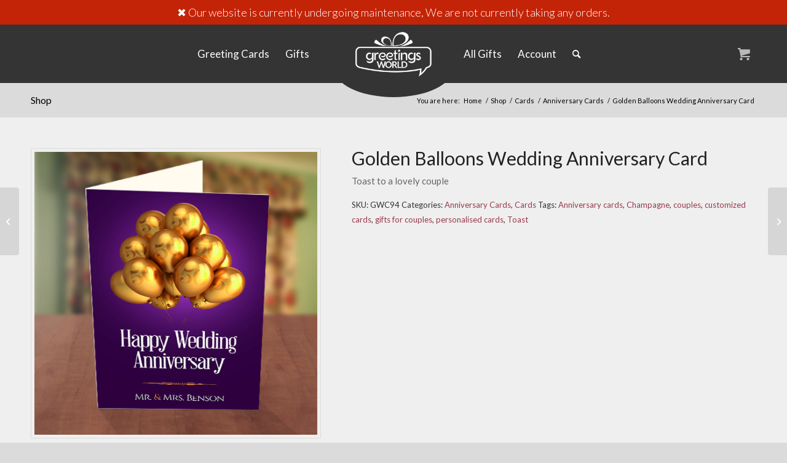

--- FILE ---
content_type: text/html; charset=UTF-8
request_url: https://www.greetingsworld.com/product/golden-balloons-wedding-anniversary-card/
body_size: 127066
content:
<!DOCTYPE html>
<html lang="en-US" class="html_stretched responsive av-preloader-disabled  html_header_top html_logo_left html_main_nav_header html_menu_right html_custom html_header_sticky html_header_shrinking_disabled html_mobile_menu_tablet html_header_searchicon html_content_align_center html_header_unstick_top html_header_stretch_disabled html_av-submenu-hidden html_av-submenu-display-click html_av-overlay-side html_av-overlay-side-minimal html_av-submenu-noclone html_entry_id_5068 html_cart_at_menu av-cookies-no-cookie-consent av-no-preview av-default-lightbox html_text_menu_active av-mobile-menu-switch-default">
<head>
<meta charset="UTF-8" />
<meta name="robots" content="index, follow" />


<!-- mobile setting -->
<meta name="viewport" content="width=device-width, initial-scale=1">

<!-- Scripts/CSS and wp_head hook -->
<title>Golden Balloons Wedding Anniversary Card &#8211; Greetings World</title>
<meta name='robots' content='max-image-preview:large' />
<link rel="alternate" type="application/rss+xml" title="Greetings World &raquo; Feed" href="https://www.greetingsworld.com/feed/" />
<link rel="alternate" type="application/rss+xml" title="Greetings World &raquo; Comments Feed" href="https://www.greetingsworld.com/comments/feed/" />
<link rel="alternate" type="application/rss+xml" title="Greetings World &raquo; Golden Balloons Wedding Anniversary Card Comments Feed" href="https://www.greetingsworld.com/product/golden-balloons-wedding-anniversary-card/feed/" />
<link rel='stylesheet' id='avia-woocommerce-css-css' href='https://www.greetingsworld.com/wp-content/themes/enfold/config-woocommerce/woocommerce-mod.css?ver=5.5' type='text/css' media='all' />
<link rel='stylesheet' id='avia-grid-css' href='https://www.greetingsworld.com/wp-content/themes/enfold/css/grid.css?ver=5.5' type='text/css' media='all' />
<link rel='stylesheet' id='avia-base-css' href='https://www.greetingsworld.com/wp-content/themes/enfold/css/base.css?ver=5.5' type='text/css' media='all' />
<link rel='stylesheet' id='avia-layout-css' href='https://www.greetingsworld.com/wp-content/themes/enfold/css/layout.css?ver=5.5' type='text/css' media='all' />
<link rel='stylesheet' id='avia-module-blog-css' href='https://www.greetingsworld.com/wp-content/themes/enfold/config-templatebuilder/avia-shortcodes/blog/blog.css?ver=5.5' type='text/css' media='all' />
<link rel='stylesheet' id='avia-module-postslider-css' href='https://www.greetingsworld.com/wp-content/themes/enfold/config-templatebuilder/avia-shortcodes/postslider/postslider.css?ver=5.5' type='text/css' media='all' />
<link rel='stylesheet' id='avia-module-button-css' href='https://www.greetingsworld.com/wp-content/themes/enfold/config-templatebuilder/avia-shortcodes/buttons/buttons.css?ver=5.5' type='text/css' media='all' />
<link rel='stylesheet' id='avia-module-button-fullwidth-css' href='https://www.greetingsworld.com/wp-content/themes/enfold/config-templatebuilder/avia-shortcodes/buttons_fullwidth/buttons_fullwidth.css?ver=5.5' type='text/css' media='all' />
<link rel='stylesheet' id='avia-module-comments-css' href='https://www.greetingsworld.com/wp-content/themes/enfold/config-templatebuilder/avia-shortcodes/comments/comments.css?ver=5.5' type='text/css' media='all' />
<link rel='stylesheet' id='avia-module-slideshow-css' href='https://www.greetingsworld.com/wp-content/themes/enfold/config-templatebuilder/avia-shortcodes/slideshow/slideshow.css?ver=5.5' type='text/css' media='all' />
<link rel='stylesheet' id='avia-module-slideshow-contentpartner-css' href='https://www.greetingsworld.com/wp-content/themes/enfold/config-templatebuilder/avia-shortcodes/contentslider/contentslider.css?ver=5.5' type='text/css' media='all' />
<link rel='stylesheet' id='avia-module-gallery-css' href='https://www.greetingsworld.com/wp-content/themes/enfold/config-templatebuilder/avia-shortcodes/gallery/gallery.css?ver=5.5' type='text/css' media='all' />
<link rel='stylesheet' id='avia-module-gridrow-css' href='https://www.greetingsworld.com/wp-content/themes/enfold/config-templatebuilder/avia-shortcodes/grid_row/grid_row.css?ver=5.5' type='text/css' media='all' />
<link rel='stylesheet' id='avia-module-heading-css' href='https://www.greetingsworld.com/wp-content/themes/enfold/config-templatebuilder/avia-shortcodes/heading/heading.css?ver=5.5' type='text/css' media='all' />
<link rel='stylesheet' id='avia-module-hr-css' href='https://www.greetingsworld.com/wp-content/themes/enfold/config-templatebuilder/avia-shortcodes/hr/hr.css?ver=5.5' type='text/css' media='all' />
<link rel='stylesheet' id='avia-module-icon-css' href='https://www.greetingsworld.com/wp-content/themes/enfold/config-templatebuilder/avia-shortcodes/icon/icon.css?ver=5.5' type='text/css' media='all' />
<link rel='stylesheet' id='avia-module-hotspot-css' href='https://www.greetingsworld.com/wp-content/themes/enfold/config-templatebuilder/avia-shortcodes/image_hotspots/image_hotspots.css?ver=5.5' type='text/css' media='all' />
<link rel='stylesheet' id='avia-module-contact-css' href='https://www.greetingsworld.com/wp-content/themes/enfold/config-templatebuilder/avia-shortcodes/contact/contact.css?ver=5.5' type='text/css' media='all' />
<link rel='stylesheet' id='avia-module-masonry-css' href='https://www.greetingsworld.com/wp-content/themes/enfold/config-templatebuilder/avia-shortcodes/masonry_entries/masonry_entries.css?ver=5.5' type='text/css' media='all' />
<link rel='stylesheet' id='avia-siteloader-css' href='https://www.greetingsworld.com/wp-content/themes/enfold/css/avia-snippet-site-preloader.css?ver=5.5' type='text/css' media='all' />
<link rel='stylesheet' id='avia-module-numbers-css' href='https://www.greetingsworld.com/wp-content/themes/enfold/config-templatebuilder/avia-shortcodes/numbers/numbers.css?ver=5.5' type='text/css' media='all' />
<link rel='stylesheet' id='avia-module-portfolio-css' href='https://www.greetingsworld.com/wp-content/themes/enfold/config-templatebuilder/avia-shortcodes/portfolio/portfolio.css?ver=5.5' type='text/css' media='all' />
<link rel='stylesheet' id='avia-module-catalogue-css' href='https://www.greetingsworld.com/wp-content/themes/enfold/config-templatebuilder/avia-shortcodes/catalogue/catalogue.css?ver=5.5' type='text/css' media='all' />
<link rel='stylesheet' id='avia-module-slideshow-fullsize-css' href='https://www.greetingsworld.com/wp-content/themes/enfold/config-templatebuilder/avia-shortcodes/slideshow_fullsize/slideshow_fullsize.css?ver=5.5' type='text/css' media='all' />
<link rel='stylesheet' id='avia-module-social-css' href='https://www.greetingsworld.com/wp-content/themes/enfold/config-templatebuilder/avia-shortcodes/social_share/social_share.css?ver=5.5' type='text/css' media='all' />
<link rel='stylesheet' id='avia-module-tabsection-css' href='https://www.greetingsworld.com/wp-content/themes/enfold/config-templatebuilder/avia-shortcodes/tab_section/tab_section.css?ver=5.5' type='text/css' media='all' />
<link rel='stylesheet' id='avia-module-table-css' href='https://www.greetingsworld.com/wp-content/themes/enfold/config-templatebuilder/avia-shortcodes/table/table.css?ver=5.5' type='text/css' media='all' />
<link rel='stylesheet' id='avia-module-tabs-css' href='https://www.greetingsworld.com/wp-content/themes/enfold/config-templatebuilder/avia-shortcodes/tabs/tabs.css?ver=5.5' type='text/css' media='all' />
<link rel='stylesheet' id='avia-module-toggles-css' href='https://www.greetingsworld.com/wp-content/themes/enfold/config-templatebuilder/avia-shortcodes/toggles/toggles.css?ver=5.5' type='text/css' media='all' />
<link rel='stylesheet' id='avia-module-video-css' href='https://www.greetingsworld.com/wp-content/themes/enfold/config-templatebuilder/avia-shortcodes/video/video.css?ver=5.5' type='text/css' media='all' />
<link rel='stylesheet' id='themecomplete-epo-css' href='https://www.greetingsworld.com/wp-content/plugins/woocommerce-tm-extra-product-options/assets/css/epo.min.css?ver=6.3' type='text/css' media='all' />
<link rel='stylesheet' id='themecomplete-epo-smallscreen-css' href='https://www.greetingsworld.com/wp-content/plugins/woocommerce-tm-extra-product-options/assets/css/tm-epo-smallscreen.min.css?ver=6.3' type='text/css' media='only screen and (max-width: 768px)' />
<link rel='stylesheet' id='wp-block-library-css' href='https://www.greetingsworld.com/wp-includes/css/dist/block-library/style.min.css?ver=6.2.8' type='text/css' media='all' />
<link rel='stylesheet' id='wc-blocks-vendors-style-css' href='https://www.greetingsworld.com/wp-content/plugins/woocommerce/packages/woocommerce-blocks/build/wc-blocks-vendors-style.css?ver=9.6.6' type='text/css' media='all' />
<link rel='stylesheet' id='wc-blocks-style-css' href='https://www.greetingsworld.com/wp-content/plugins/woocommerce/packages/woocommerce-blocks/build/wc-blocks-style.css?ver=9.6.6' type='text/css' media='all' />
<style id='global-styles-inline-css' type='text/css'>
body{--wp--preset--color--black: #000000;--wp--preset--color--cyan-bluish-gray: #abb8c3;--wp--preset--color--white: #ffffff;--wp--preset--color--pale-pink: #f78da7;--wp--preset--color--vivid-red: #cf2e2e;--wp--preset--color--luminous-vivid-orange: #ff6900;--wp--preset--color--luminous-vivid-amber: #fcb900;--wp--preset--color--light-green-cyan: #7bdcb5;--wp--preset--color--vivid-green-cyan: #00d084;--wp--preset--color--pale-cyan-blue: #8ed1fc;--wp--preset--color--vivid-cyan-blue: #0693e3;--wp--preset--color--vivid-purple: #9b51e0;--wp--preset--color--metallic-red: #b02b2c;--wp--preset--color--maximum-yellow-red: #edae44;--wp--preset--color--yellow-sun: #eeee22;--wp--preset--color--palm-leaf: #83a846;--wp--preset--color--aero: #7bb0e7;--wp--preset--color--old-lavender: #745f7e;--wp--preset--color--steel-teal: #5f8789;--wp--preset--color--raspberry-pink: #d65799;--wp--preset--color--medium-turquoise: #4ecac2;--wp--preset--gradient--vivid-cyan-blue-to-vivid-purple: linear-gradient(135deg,rgba(6,147,227,1) 0%,rgb(155,81,224) 100%);--wp--preset--gradient--light-green-cyan-to-vivid-green-cyan: linear-gradient(135deg,rgb(122,220,180) 0%,rgb(0,208,130) 100%);--wp--preset--gradient--luminous-vivid-amber-to-luminous-vivid-orange: linear-gradient(135deg,rgba(252,185,0,1) 0%,rgba(255,105,0,1) 100%);--wp--preset--gradient--luminous-vivid-orange-to-vivid-red: linear-gradient(135deg,rgba(255,105,0,1) 0%,rgb(207,46,46) 100%);--wp--preset--gradient--very-light-gray-to-cyan-bluish-gray: linear-gradient(135deg,rgb(238,238,238) 0%,rgb(169,184,195) 100%);--wp--preset--gradient--cool-to-warm-spectrum: linear-gradient(135deg,rgb(74,234,220) 0%,rgb(151,120,209) 20%,rgb(207,42,186) 40%,rgb(238,44,130) 60%,rgb(251,105,98) 80%,rgb(254,248,76) 100%);--wp--preset--gradient--blush-light-purple: linear-gradient(135deg,rgb(255,206,236) 0%,rgb(152,150,240) 100%);--wp--preset--gradient--blush-bordeaux: linear-gradient(135deg,rgb(254,205,165) 0%,rgb(254,45,45) 50%,rgb(107,0,62) 100%);--wp--preset--gradient--luminous-dusk: linear-gradient(135deg,rgb(255,203,112) 0%,rgb(199,81,192) 50%,rgb(65,88,208) 100%);--wp--preset--gradient--pale-ocean: linear-gradient(135deg,rgb(255,245,203) 0%,rgb(182,227,212) 50%,rgb(51,167,181) 100%);--wp--preset--gradient--electric-grass: linear-gradient(135deg,rgb(202,248,128) 0%,rgb(113,206,126) 100%);--wp--preset--gradient--midnight: linear-gradient(135deg,rgb(2,3,129) 0%,rgb(40,116,252) 100%);--wp--preset--duotone--dark-grayscale: url('#wp-duotone-dark-grayscale');--wp--preset--duotone--grayscale: url('#wp-duotone-grayscale');--wp--preset--duotone--purple-yellow: url('#wp-duotone-purple-yellow');--wp--preset--duotone--blue-red: url('#wp-duotone-blue-red');--wp--preset--duotone--midnight: url('#wp-duotone-midnight');--wp--preset--duotone--magenta-yellow: url('#wp-duotone-magenta-yellow');--wp--preset--duotone--purple-green: url('#wp-duotone-purple-green');--wp--preset--duotone--blue-orange: url('#wp-duotone-blue-orange');--wp--preset--font-size--small: 1rem;--wp--preset--font-size--medium: 1.125rem;--wp--preset--font-size--large: 1.75rem;--wp--preset--font-size--x-large: clamp(1.75rem, 3vw, 2.25rem);--wp--preset--spacing--20: 0.44rem;--wp--preset--spacing--30: 0.67rem;--wp--preset--spacing--40: 1rem;--wp--preset--spacing--50: 1.5rem;--wp--preset--spacing--60: 2.25rem;--wp--preset--spacing--70: 3.38rem;--wp--preset--spacing--80: 5.06rem;--wp--preset--shadow--natural: 6px 6px 9px rgba(0, 0, 0, 0.2);--wp--preset--shadow--deep: 12px 12px 50px rgba(0, 0, 0, 0.4);--wp--preset--shadow--sharp: 6px 6px 0px rgba(0, 0, 0, 0.2);--wp--preset--shadow--outlined: 6px 6px 0px -3px rgba(255, 255, 255, 1), 6px 6px rgba(0, 0, 0, 1);--wp--preset--shadow--crisp: 6px 6px 0px rgba(0, 0, 0, 1);}body { margin: 0;--wp--style--global--content-size: 800px;--wp--style--global--wide-size: 1130px; }.wp-site-blocks > .alignleft { float: left; margin-right: 2em; }.wp-site-blocks > .alignright { float: right; margin-left: 2em; }.wp-site-blocks > .aligncenter { justify-content: center; margin-left: auto; margin-right: auto; }:where(.is-layout-flex){gap: 0.5em;}body .is-layout-flow > .alignleft{float: left;margin-inline-start: 0;margin-inline-end: 2em;}body .is-layout-flow > .alignright{float: right;margin-inline-start: 2em;margin-inline-end: 0;}body .is-layout-flow > .aligncenter{margin-left: auto !important;margin-right: auto !important;}body .is-layout-constrained > .alignleft{float: left;margin-inline-start: 0;margin-inline-end: 2em;}body .is-layout-constrained > .alignright{float: right;margin-inline-start: 2em;margin-inline-end: 0;}body .is-layout-constrained > .aligncenter{margin-left: auto !important;margin-right: auto !important;}body .is-layout-constrained > :where(:not(.alignleft):not(.alignright):not(.alignfull)){max-width: var(--wp--style--global--content-size);margin-left: auto !important;margin-right: auto !important;}body .is-layout-constrained > .alignwide{max-width: var(--wp--style--global--wide-size);}body .is-layout-flex{display: flex;}body .is-layout-flex{flex-wrap: wrap;align-items: center;}body .is-layout-flex > *{margin: 0;}body{padding-top: 0px;padding-right: 0px;padding-bottom: 0px;padding-left: 0px;}a:where(:not(.wp-element-button)){text-decoration: underline;}.wp-element-button, .wp-block-button__link{background-color: #32373c;border-width: 0;color: #fff;font-family: inherit;font-size: inherit;line-height: inherit;padding: calc(0.667em + 2px) calc(1.333em + 2px);text-decoration: none;}.has-black-color{color: var(--wp--preset--color--black) !important;}.has-cyan-bluish-gray-color{color: var(--wp--preset--color--cyan-bluish-gray) !important;}.has-white-color{color: var(--wp--preset--color--white) !important;}.has-pale-pink-color{color: var(--wp--preset--color--pale-pink) !important;}.has-vivid-red-color{color: var(--wp--preset--color--vivid-red) !important;}.has-luminous-vivid-orange-color{color: var(--wp--preset--color--luminous-vivid-orange) !important;}.has-luminous-vivid-amber-color{color: var(--wp--preset--color--luminous-vivid-amber) !important;}.has-light-green-cyan-color{color: var(--wp--preset--color--light-green-cyan) !important;}.has-vivid-green-cyan-color{color: var(--wp--preset--color--vivid-green-cyan) !important;}.has-pale-cyan-blue-color{color: var(--wp--preset--color--pale-cyan-blue) !important;}.has-vivid-cyan-blue-color{color: var(--wp--preset--color--vivid-cyan-blue) !important;}.has-vivid-purple-color{color: var(--wp--preset--color--vivid-purple) !important;}.has-metallic-red-color{color: var(--wp--preset--color--metallic-red) !important;}.has-maximum-yellow-red-color{color: var(--wp--preset--color--maximum-yellow-red) !important;}.has-yellow-sun-color{color: var(--wp--preset--color--yellow-sun) !important;}.has-palm-leaf-color{color: var(--wp--preset--color--palm-leaf) !important;}.has-aero-color{color: var(--wp--preset--color--aero) !important;}.has-old-lavender-color{color: var(--wp--preset--color--old-lavender) !important;}.has-steel-teal-color{color: var(--wp--preset--color--steel-teal) !important;}.has-raspberry-pink-color{color: var(--wp--preset--color--raspberry-pink) !important;}.has-medium-turquoise-color{color: var(--wp--preset--color--medium-turquoise) !important;}.has-black-background-color{background-color: var(--wp--preset--color--black) !important;}.has-cyan-bluish-gray-background-color{background-color: var(--wp--preset--color--cyan-bluish-gray) !important;}.has-white-background-color{background-color: var(--wp--preset--color--white) !important;}.has-pale-pink-background-color{background-color: var(--wp--preset--color--pale-pink) !important;}.has-vivid-red-background-color{background-color: var(--wp--preset--color--vivid-red) !important;}.has-luminous-vivid-orange-background-color{background-color: var(--wp--preset--color--luminous-vivid-orange) !important;}.has-luminous-vivid-amber-background-color{background-color: var(--wp--preset--color--luminous-vivid-amber) !important;}.has-light-green-cyan-background-color{background-color: var(--wp--preset--color--light-green-cyan) !important;}.has-vivid-green-cyan-background-color{background-color: var(--wp--preset--color--vivid-green-cyan) !important;}.has-pale-cyan-blue-background-color{background-color: var(--wp--preset--color--pale-cyan-blue) !important;}.has-vivid-cyan-blue-background-color{background-color: var(--wp--preset--color--vivid-cyan-blue) !important;}.has-vivid-purple-background-color{background-color: var(--wp--preset--color--vivid-purple) !important;}.has-metallic-red-background-color{background-color: var(--wp--preset--color--metallic-red) !important;}.has-maximum-yellow-red-background-color{background-color: var(--wp--preset--color--maximum-yellow-red) !important;}.has-yellow-sun-background-color{background-color: var(--wp--preset--color--yellow-sun) !important;}.has-palm-leaf-background-color{background-color: var(--wp--preset--color--palm-leaf) !important;}.has-aero-background-color{background-color: var(--wp--preset--color--aero) !important;}.has-old-lavender-background-color{background-color: var(--wp--preset--color--old-lavender) !important;}.has-steel-teal-background-color{background-color: var(--wp--preset--color--steel-teal) !important;}.has-raspberry-pink-background-color{background-color: var(--wp--preset--color--raspberry-pink) !important;}.has-medium-turquoise-background-color{background-color: var(--wp--preset--color--medium-turquoise) !important;}.has-black-border-color{border-color: var(--wp--preset--color--black) !important;}.has-cyan-bluish-gray-border-color{border-color: var(--wp--preset--color--cyan-bluish-gray) !important;}.has-white-border-color{border-color: var(--wp--preset--color--white) !important;}.has-pale-pink-border-color{border-color: var(--wp--preset--color--pale-pink) !important;}.has-vivid-red-border-color{border-color: var(--wp--preset--color--vivid-red) !important;}.has-luminous-vivid-orange-border-color{border-color: var(--wp--preset--color--luminous-vivid-orange) !important;}.has-luminous-vivid-amber-border-color{border-color: var(--wp--preset--color--luminous-vivid-amber) !important;}.has-light-green-cyan-border-color{border-color: var(--wp--preset--color--light-green-cyan) !important;}.has-vivid-green-cyan-border-color{border-color: var(--wp--preset--color--vivid-green-cyan) !important;}.has-pale-cyan-blue-border-color{border-color: var(--wp--preset--color--pale-cyan-blue) !important;}.has-vivid-cyan-blue-border-color{border-color: var(--wp--preset--color--vivid-cyan-blue) !important;}.has-vivid-purple-border-color{border-color: var(--wp--preset--color--vivid-purple) !important;}.has-metallic-red-border-color{border-color: var(--wp--preset--color--metallic-red) !important;}.has-maximum-yellow-red-border-color{border-color: var(--wp--preset--color--maximum-yellow-red) !important;}.has-yellow-sun-border-color{border-color: var(--wp--preset--color--yellow-sun) !important;}.has-palm-leaf-border-color{border-color: var(--wp--preset--color--palm-leaf) !important;}.has-aero-border-color{border-color: var(--wp--preset--color--aero) !important;}.has-old-lavender-border-color{border-color: var(--wp--preset--color--old-lavender) !important;}.has-steel-teal-border-color{border-color: var(--wp--preset--color--steel-teal) !important;}.has-raspberry-pink-border-color{border-color: var(--wp--preset--color--raspberry-pink) !important;}.has-medium-turquoise-border-color{border-color: var(--wp--preset--color--medium-turquoise) !important;}.has-vivid-cyan-blue-to-vivid-purple-gradient-background{background: var(--wp--preset--gradient--vivid-cyan-blue-to-vivid-purple) !important;}.has-light-green-cyan-to-vivid-green-cyan-gradient-background{background: var(--wp--preset--gradient--light-green-cyan-to-vivid-green-cyan) !important;}.has-luminous-vivid-amber-to-luminous-vivid-orange-gradient-background{background: var(--wp--preset--gradient--luminous-vivid-amber-to-luminous-vivid-orange) !important;}.has-luminous-vivid-orange-to-vivid-red-gradient-background{background: var(--wp--preset--gradient--luminous-vivid-orange-to-vivid-red) !important;}.has-very-light-gray-to-cyan-bluish-gray-gradient-background{background: var(--wp--preset--gradient--very-light-gray-to-cyan-bluish-gray) !important;}.has-cool-to-warm-spectrum-gradient-background{background: var(--wp--preset--gradient--cool-to-warm-spectrum) !important;}.has-blush-light-purple-gradient-background{background: var(--wp--preset--gradient--blush-light-purple) !important;}.has-blush-bordeaux-gradient-background{background: var(--wp--preset--gradient--blush-bordeaux) !important;}.has-luminous-dusk-gradient-background{background: var(--wp--preset--gradient--luminous-dusk) !important;}.has-pale-ocean-gradient-background{background: var(--wp--preset--gradient--pale-ocean) !important;}.has-electric-grass-gradient-background{background: var(--wp--preset--gradient--electric-grass) !important;}.has-midnight-gradient-background{background: var(--wp--preset--gradient--midnight) !important;}.has-small-font-size{font-size: var(--wp--preset--font-size--small) !important;}.has-medium-font-size{font-size: var(--wp--preset--font-size--medium) !important;}.has-large-font-size{font-size: var(--wp--preset--font-size--large) !important;}.has-x-large-font-size{font-size: var(--wp--preset--font-size--x-large) !important;}
.wp-block-navigation a:where(:not(.wp-element-button)){color: inherit;}
:where(.wp-block-columns.is-layout-flex){gap: 2em;}
.wp-block-pullquote{font-size: 1.5em;line-height: 1.6;}
</style>
<style id='woocommerce-inline-inline-css' type='text/css'>
.woocommerce form .form-row .required { visibility: visible; }
</style>
<link rel='stylesheet' id='avia-scs-css' href='https://www.greetingsworld.com/wp-content/themes/enfold/css/shortcodes.css?ver=5.5' type='text/css' media='all' />
<link rel='stylesheet' id='avia-popup-css-css' href='https://www.greetingsworld.com/wp-content/themes/enfold/js/aviapopup/magnific-popup.min.css?ver=5.5' type='text/css' media='screen' />
<link rel='stylesheet' id='avia-lightbox-css' href='https://www.greetingsworld.com/wp-content/themes/enfold/css/avia-snippet-lightbox.css?ver=5.5' type='text/css' media='screen' />
<link rel='stylesheet' id='avia-widget-css-css' href='https://www.greetingsworld.com/wp-content/themes/enfold/css/avia-snippet-widget.css?ver=5.5' type='text/css' media='screen' />
<link rel='stylesheet' id='avia-dynamic-css' href='https://www.greetingsworld.com/wp-content/uploads/dynamic_avia/enfold_child.css?ver=6437432d42085' type='text/css' media='all' />
<link rel='stylesheet' id='avia-custom-css' href='https://www.greetingsworld.com/wp-content/themes/enfold/css/custom.css?ver=5.5' type='text/css' media='all' />
<link rel='stylesheet' id='avia-style-css' href='https://www.greetingsworld.com/wp-content/themes/enfold-child/style.css?ver=5.5' type='text/css' media='all' />
<style id='themecomplete-extra-css-inline-css' type='text/css'>
.woocommerce #content table.cart img.epo-upload-image, .woocommerce table.cart img.epo-upload-image, .woocommerce-page #content table.cart img.epo-upload-image, .woocommerce-page table.cart img.epo-upload-image, .epo-upload-image {max-width: calc(70% - 0.5em)  !important;max-height: none !important;}
.tmcp-field-wrap:before{
	content: '';
    position: absolute;
    top: 0;
    left: 0;
    width: 100%;
    height: 100%;
    background-image: url(https://www.greetingsworld.com/wp-content/uploads/2019/04/greetingsworld-outofstock.png);
    background-position: center center;
    background-size: 100% 100%;}
</style>
<script type="text/template" id="tmpl-variation-template">
	<div class="woocommerce-variation-description">{{{ data.variation.variation_description }}}</div>
	<div class="woocommerce-variation-price">{{{ data.variation.price_html }}}</div>
	<div class="woocommerce-variation-availability">{{{ data.variation.availability_html }}}</div>
</script>
<script type="text/template" id="tmpl-unavailable-variation-template">
	<p>Sorry, this product is unavailable. Please choose a different combination.</p>
</script>
<script type='text/javascript' src='https://www.greetingsworld.com/wp-includes/js/jquery/jquery.min.js?ver=3.6.4' id='jquery-core-js'></script>
<script type='text/javascript' src='https://www.greetingsworld.com/wp-includes/js/jquery/jquery-migrate.min.js?ver=3.4.0' id='jquery-migrate-js'></script>
<link rel="https://api.w.org/" href="https://www.greetingsworld.com/wp-json/" /><link rel="alternate" type="application/json" href="https://www.greetingsworld.com/wp-json/wp/v2/product/5068" /><link rel="EditURI" type="application/rsd+xml" title="RSD" href="https://www.greetingsworld.com/xmlrpc.php?rsd" />
<link rel="wlwmanifest" type="application/wlwmanifest+xml" href="https://www.greetingsworld.com/wp-includes/wlwmanifest.xml" />
<meta name="generator" content="WordPress 6.2.8" />
<meta name="generator" content="WooCommerce 7.5.1" />
<link rel="canonical" href="https://www.greetingsworld.com/product/golden-balloons-wedding-anniversary-card/" />
<link rel='shortlink' href='https://www.greetingsworld.com/?p=5068' />
<link rel="alternate" type="application/json+oembed" href="https://www.greetingsworld.com/wp-json/oembed/1.0/embed?url=https%3A%2F%2Fwww.greetingsworld.com%2Fproduct%2Fgolden-balloons-wedding-anniversary-card%2F" />
<link rel="alternate" type="text/xml+oembed" href="https://www.greetingsworld.com/wp-json/oembed/1.0/embed?url=https%3A%2F%2Fwww.greetingsworld.com%2Fproduct%2Fgolden-balloons-wedding-anniversary-card%2F&#038;format=xml" />
<link rel="profile" href="http://gmpg.org/xfn/11" />
<link rel="alternate" type="application/rss+xml" title="Greetings World RSS2 Feed" href="https://www.greetingsworld.com/feed/" />
<link rel="pingback" href="https://www.greetingsworld.com/xmlrpc.php" />

<style type='text/css' media='screen'>
 #top #header_main > .container, #top #header_main > .container .main_menu  .av-main-nav > li > a, #top #header_main #menu-item-shop .cart_dropdown_link{ height:95px; line-height: 95px; }
 .html_top_nav_header .av-logo-container{ height:95px;  }
 .html_header_top.html_header_sticky #top #wrap_all #main{ padding-top:95px; } 
</style>
<!--[if lt IE 9]><script src="https://www.greetingsworld.com/wp-content/themes/enfold/js/html5shiv.js"></script><![endif]-->
<link rel="icon" href="https://www.greetingsworld.com/wp-content/uploads/2019/02/greetingsworld-icon.jpg" type="image/x-icon">
	<noscript><style>.woocommerce-product-gallery{ opacity: 1 !important; }</style></noscript>
	
<!-- To speed up the rendering and to display the site as fast as possible to the user we include some styles and scripts for above the fold content inline -->
<script type="text/javascript">'use strict';var avia_is_mobile=!1;if(/Android|webOS|iPhone|iPad|iPod|BlackBerry|IEMobile|Opera Mini/i.test(navigator.userAgent)&&'ontouchstart' in document.documentElement){avia_is_mobile=!0;document.documentElement.className+=' avia_mobile '}
else{document.documentElement.className+=' avia_desktop '};document.documentElement.className+=' js_active ';(function(){var e=['-webkit-','-moz-','-ms-',''],n='',o=!1,a=!1;for(var t in e){if(e[t]+'transform' in document.documentElement.style){o=!0;n=e[t]+'transform'};if(e[t]+'perspective' in document.documentElement.style){a=!0}};if(o){document.documentElement.className+=' avia_transform '};if(a){document.documentElement.className+=' avia_transform3d '};if(typeof document.getElementsByClassName=='function'&&typeof document.documentElement.getBoundingClientRect=='function'&&avia_is_mobile==!1){if(n&&window.innerHeight>0){setTimeout(function(){var e=0,o={},a=0,t=document.getElementsByClassName('av-parallax'),i=window.pageYOffset||document.documentElement.scrollTop;for(e=0;e<t.length;e++){t[e].style.top='0px';o=t[e].getBoundingClientRect();a=Math.ceil((window.innerHeight+i-o.top)*0.3);t[e].style[n]='translate(0px, '+a+'px)';t[e].style.top='auto';t[e].className+=' enabled-parallax '}},50)}}})();</script>		<style type="text/css" id="wp-custom-css">
			p.demo_store {
    background: #c32408;
	  font-size: 18px;
    font-weight: 300;
}
a.woocommerce-store-notice__dismiss-link {
    display: none;
}
.html_stretched #wrap_all {
    margin-top: 40px;
}		</style>
		<style type="text/css">
		@font-face {font-family: 'entypo-fontello'; font-weight: normal; font-style: normal; font-display: auto;
		src: url('https://www.greetingsworld.com/wp-content/themes/enfold/config-templatebuilder/avia-template-builder/assets/fonts/entypo-fontello.woff2') format('woff2'),
		url('https://www.greetingsworld.com/wp-content/themes/enfold/config-templatebuilder/avia-template-builder/assets/fonts/entypo-fontello.woff') format('woff'),
		url('https://www.greetingsworld.com/wp-content/themes/enfold/config-templatebuilder/avia-template-builder/assets/fonts/entypo-fontello.ttf') format('truetype'),
		url('https://www.greetingsworld.com/wp-content/themes/enfold/config-templatebuilder/avia-template-builder/assets/fonts/entypo-fontello.svg#entypo-fontello') format('svg'),
		url('https://www.greetingsworld.com/wp-content/themes/enfold/config-templatebuilder/avia-template-builder/assets/fonts/entypo-fontello.eot'),
		url('https://www.greetingsworld.com/wp-content/themes/enfold/config-templatebuilder/avia-template-builder/assets/fonts/entypo-fontello.eot?#iefix') format('embedded-opentype');
		} #top .avia-font-entypo-fontello, body .avia-font-entypo-fontello, html body [data-av_iconfont='entypo-fontello']:before{ font-family: 'entypo-fontello'; }
		
		@font-face {font-family: 'info-fonts'; font-weight: normal; font-style: normal; font-display: auto;
		src: url('https://www.greetingsworld.com/wp-content/uploads/dynamic_avia/avia_icon_fonts/info-fonts/info-fonts.woff2') format('woff2'),
		url('https://www.greetingsworld.com/wp-content/uploads/dynamic_avia/avia_icon_fonts/info-fonts/info-fonts.woff') format('woff'),
		url('https://www.greetingsworld.com/wp-content/uploads/dynamic_avia/avia_icon_fonts/info-fonts/info-fonts.ttf') format('truetype'),
		url('https://www.greetingsworld.com/wp-content/uploads/dynamic_avia/avia_icon_fonts/info-fonts/info-fonts.svg#info-fonts') format('svg'),
		url('https://www.greetingsworld.com/wp-content/uploads/dynamic_avia/avia_icon_fonts/info-fonts/info-fonts.eot'),
		url('https://www.greetingsworld.com/wp-content/uploads/dynamic_avia/avia_icon_fonts/info-fonts/info-fonts.eot?#iefix') format('embedded-opentype');
		} #top .avia-font-info-fonts, body .avia-font-info-fonts, html body [data-av_iconfont='info-fonts']:before{ font-family: 'info-fonts'; }
		</style><script class="tm-hidden" type="text/template" id="tmpl-tc-cart-options-popup">
	<div class='header'>
		<h3>{{{ data.title }}}</h3>
	</div>
	<div id='{{{ data.id }}}' class='float-editbox'>{{{ data.html }}}</div>
	<div class='footer'>
		<div class='inner'>
			<span class='tm-button button button-secondary button-large floatbox-cancel'>{{{ data.close }}}</span>
		</div>
	</div>
</script>
<script class="tm-hidden" type="text/template" id="tmpl-tc-lightbox">
	<div class="tc-lightbox-wrap">
		<span class="tc-lightbox-button tcfa tcfa-search tc-transition tcinit"></span>
	</div>
</script>
<script class="tm-hidden" type="text/template" id="tmpl-tc-lightbox-zoom">
	<span class="tc-lightbox-button-close tcfa tcfa-times"></span>
	{{{ data.img }}}
</script>
<script class="tm-hidden" type="text/template" id="tmpl-tc-final-totals">
	<dl class="tm-extra-product-options-totals tm-custom-price-totals">
		<# if (data.show_unit_price==true){ #>		<dt class="tm-unit-price">{{{ data.unit_price }}}</dt>
		<dd class="tm-unit-price">
			<span class="price amount options">{{{ data.formatted_unit_price }}}</span>
		</dd>		<# } #>
		<# if (data.show_options_vat==true){ #>		<dt class="tm-vat-options-totals">{{{ data.options_vat_total }}}</dt>
		<dd class="tm-vat-options-totals">
			<span class="price amount options">{{{ data.formatted_vat_options_total }}}</span>
		</dd>		<# } #>
		<# if (data.show_options_total==true){ #>		<dt class="tm-options-totals">{{{ data.options_total }}}</dt>
		<dd class="tm-options-totals">
			<span class="price amount options">{{{ data.formatted_options_total }}}</span>
		</dd>		<# } #>
		<# if (data.show_fees_total==true){ #>		<dt class="tm-fee-totals">{{{ data.fees_total }}}</dt>
		<dd class="tm-fee-totals">
			<span class="price amount fees">{{{ data.formatted_fees_total }}}</span>
		</dd>		<# } #>
		<# if (data.show_extra_fee==true){ #>		<dt class="tm-extra-fee">{{{ data.extra_fee }}}</dt>
		<dd class="tm-extra-fee">
			<span class="price amount options extra-fee">{{{ data.formatted_extra_fee }}}</span>
		</dd>		<# } #>
		<# if (data.show_final_total==true){ #>		<dt class="tm-final-totals">{{{ data.final_total }}}</dt>
		<dd class="tm-final-totals">
			<span class="price amount final">{{{ data.formatted_final_total }}}</span>
		</dd>		<# } #>
			</dl>
</script>
<script class="tm-hidden" type="text/template" id="tmpl-tc-price">
	<span class="amount">{{{ data.price.price }}}</span>
</script>
<script class="tm-hidden" type="text/template" id="tmpl-tc-sale-price">
	<del>
		<span class="tc-original-price amount">{{{ data.price.original_price }}}</span>
	</del>
	<ins>
		<span class="amount">{{{ data.price.price }}}</span>
	</ins>
</script>
<script class="tm-hidden" type="text/template" id="tmpl-tc-section-pop-link">
	<div id="tm-section-pop-up" class="tm-extra-product-options flasho tc-wrapper tm-section-pop-up single tm-animated appear">
		<div class='header'><h3>{{{ data.title }}}</h3></div>
		<div class="float-editbox" id="tc-floatbox-content"></div>
		<div class='footer'>
			<div class='inner'>
				<span class='tm-button button button-secondary button-large floatbox-cancel'>{{{ data.close }}}</span>
			</div>
		</div>
	</div>
</script>
<script class="tm-hidden" type="text/template" id="tmpl-tc-floating-box-nks">
	<# if (data.values.length) {#>
	{{{ data.html_before }}}
	<div class="tc-row tm-fb-labels">
		<span class="tc-cell tc-col-3 tm-fb-title">{{{ data.option_label }}}</span>
		<span class="tc-cell tc-col-3 tm-fb-value">{{{ data.option_value }}}</span>
		<span class="tc-cell tc-col-3 tm-fb-quantity">{{{ data.option__qty }}}</span>
		<span class="tc-cell tc-col-3 tm-fb-price">{{{ data.option_lpric }}}</span>
	</div>
	<# for (var i = 0; i < data.values.length; i++) { #>
		<# if (data.values[i].label_show=='' || data.values[i].value_show=='') {#>
	<div class="tc-row">
			<# if (data.values[i].label_show=='') {#>
		<span class="tc-cell tc-col-3 tm-fb-title">{{{ data.values[i].title }}}</span>
			<# } #>
			<# if (data.values[i].value_show=='') {#>
		<span class="tc-cell tc-col-3 tm-fb-value">{{{ data.values[i].value }}}</span>
			<# } #>
		<span class="tc-cell tc-col-3 tm-fb-quantity">{{{ data.values[i].quantity }}}</span>
		<span class="tc-cell tc-col-3 tm-fb-price">{{{ data.values[i].price }}}</span>
	</div>
		<# } #>
	<# } #>
	{{{ data.html_after }}}
	{{{ data.totals }}}
	<# }#>
</script>
<script class="tm-hidden" type="text/template" id="tmpl-tc-floating-box">
	<# if (data.values.length) {#>
	{{{ data.html_before }}}
	<dl class="tm-fb">
		<# for (var i = 0; i < data.values.length; i++) { #>
			<# if (data.values[i].label_show=='') {#>
		<dt class="tm-fb-title">{{{ data.values[i].title }}}</dt>
			<# } #>
			<# if (data.values[i].value_show=='') {#>
		<dd class="tm-fb-value">{{{ data.values[i].value }}}</dd>
			<# } #>
		<# } #>
	</dl>
	{{{ data.html_after }}}
	{{{ data.totals }}}
	<# }#>
</script>
<script class="tm-hidden" type="text/template" id="tmpl-tc-chars-remanining">
	<span class="tc-chars">
		<span class="tc-chars-remanining">{{{ data.maxlength }}}</span>
		<span class="tc-remaining"> {{{ data.characters_remaining }}}</span>
	</span>
</script>
<script class="tm-hidden" type="text/template" id="tmpl-tc-formatted-price"><# if (data.customer_price_format_wrap_start) {#>
	{{{ data.customer_price_format_wrap_start }}}
	<# } #>&lt;span class=&quot;woocommerce-Price-amount amount&quot;&gt;&lt;bdi&gt;&lt;span class=&quot;woocommerce-Price-currencySymbol&quot;&gt;&#8358;&lt;/span&gt;{{{ data.price }}}&lt;/bdi&gt;&lt;/span&gt;<# if (data.customer_price_format_wrap_end) {#>
	{{{ data.customer_price_format_wrap_end }}}
	<# } #></script>
<script class="tm-hidden" type="text/template" id="tmpl-tc-formatted-sale-price"><# if (data.customer_price_format_wrap_start) {#>
	{{{ data.customer_price_format_wrap_start }}}
	<# } #>&lt;del aria-hidden=&quot;true&quot;&gt;&lt;span class=&quot;woocommerce-Price-amount amount&quot;&gt;&lt;bdi&gt;&lt;span class=&quot;woocommerce-Price-currencySymbol&quot;&gt;&#8358;&lt;/span&gt;{{{ data.price }}}&lt;/bdi&gt;&lt;/span&gt;&lt;/del&gt; &lt;ins&gt;&lt;span class=&quot;woocommerce-Price-amount amount&quot;&gt;&lt;bdi&gt;&lt;span class=&quot;woocommerce-Price-currencySymbol&quot;&gt;&#8358;&lt;/span&gt;{{{ data.sale_price }}}&lt;/bdi&gt;&lt;/span&gt;&lt;/ins&gt;<# if (data.customer_price_format_wrap_end) {#>
	{{{ data.customer_price_format_wrap_end }}}
	<# } #></script>
<script class="tm-hidden" type="text/template" id="tmpl-tc-upload-messages">
	<div class="header">
		<h3>{{{ data.title }}}</h3>
	</div>
	<div class="float-editbox" id="tc-floatbox-content">
		<div class="tc-upload-messages">
			<div class="tc-upload-message">{{{ data.message }}}</div>
			<# for (var id in data.files) {
				if (data.files.hasOwnProperty(id)) {#>
					<# for (var i in id) {
						if (data.files[id].hasOwnProperty(i)) {#>
						<div class="tc-upload-files">{{{ data.files[id][i] }}}</div>
						<# }
					}#>
				<# }
			}#>
		</div>
	</div>
	<div class="footer">
		<div class="inner">&nbsp;</div>
	</div>
</script>


<!--
Debugging Info for Theme support: 

Theme: Enfold
Version: 5.5
Installed: enfold
AviaFramework Version: 5.3
AviaBuilder Version: 5.3
aviaElementManager Version: 1.0.1
- - - - - - - - - - -
ChildTheme: Enfold Child
ChildTheme Version: 1.0
ChildTheme Installed: enfold

- - - - - - - - - - -
ML:500-PU:127-PLA:6
WP:6.2.8
Compress: CSS:disabled - JS:all theme files
Updates: enabled - token has changed and not verified
PLAu:4
-->
</head>

<body id="top" class="product-template-default single single-product postid-5068 stretched rtl_columns av-curtain-numeric lato  theme-enfold woocommerce woocommerce-page woocommerce-demo-store woocommerce-no-js tm-responsive avia-responsive-images-support avia-woocommerce-30">

	<svg xmlns="http://www.w3.org/2000/svg" viewBox="0 0 0 0" width="0" height="0" focusable="false" role="none" style="visibility: hidden; position: absolute; left: -9999px; overflow: hidden;" ><defs><filter id="wp-duotone-dark-grayscale"><feColorMatrix color-interpolation-filters="sRGB" type="matrix" values=" .299 .587 .114 0 0 .299 .587 .114 0 0 .299 .587 .114 0 0 .299 .587 .114 0 0 " /><feComponentTransfer color-interpolation-filters="sRGB" ><feFuncR type="table" tableValues="0 0.49803921568627" /><feFuncG type="table" tableValues="0 0.49803921568627" /><feFuncB type="table" tableValues="0 0.49803921568627" /><feFuncA type="table" tableValues="1 1" /></feComponentTransfer><feComposite in2="SourceGraphic" operator="in" /></filter></defs></svg><svg xmlns="http://www.w3.org/2000/svg" viewBox="0 0 0 0" width="0" height="0" focusable="false" role="none" style="visibility: hidden; position: absolute; left: -9999px; overflow: hidden;" ><defs><filter id="wp-duotone-grayscale"><feColorMatrix color-interpolation-filters="sRGB" type="matrix" values=" .299 .587 .114 0 0 .299 .587 .114 0 0 .299 .587 .114 0 0 .299 .587 .114 0 0 " /><feComponentTransfer color-interpolation-filters="sRGB" ><feFuncR type="table" tableValues="0 1" /><feFuncG type="table" tableValues="0 1" /><feFuncB type="table" tableValues="0 1" /><feFuncA type="table" tableValues="1 1" /></feComponentTransfer><feComposite in2="SourceGraphic" operator="in" /></filter></defs></svg><svg xmlns="http://www.w3.org/2000/svg" viewBox="0 0 0 0" width="0" height="0" focusable="false" role="none" style="visibility: hidden; position: absolute; left: -9999px; overflow: hidden;" ><defs><filter id="wp-duotone-purple-yellow"><feColorMatrix color-interpolation-filters="sRGB" type="matrix" values=" .299 .587 .114 0 0 .299 .587 .114 0 0 .299 .587 .114 0 0 .299 .587 .114 0 0 " /><feComponentTransfer color-interpolation-filters="sRGB" ><feFuncR type="table" tableValues="0.54901960784314 0.98823529411765" /><feFuncG type="table" tableValues="0 1" /><feFuncB type="table" tableValues="0.71764705882353 0.25490196078431" /><feFuncA type="table" tableValues="1 1" /></feComponentTransfer><feComposite in2="SourceGraphic" operator="in" /></filter></defs></svg><svg xmlns="http://www.w3.org/2000/svg" viewBox="0 0 0 0" width="0" height="0" focusable="false" role="none" style="visibility: hidden; position: absolute; left: -9999px; overflow: hidden;" ><defs><filter id="wp-duotone-blue-red"><feColorMatrix color-interpolation-filters="sRGB" type="matrix" values=" .299 .587 .114 0 0 .299 .587 .114 0 0 .299 .587 .114 0 0 .299 .587 .114 0 0 " /><feComponentTransfer color-interpolation-filters="sRGB" ><feFuncR type="table" tableValues="0 1" /><feFuncG type="table" tableValues="0 0.27843137254902" /><feFuncB type="table" tableValues="0.5921568627451 0.27843137254902" /><feFuncA type="table" tableValues="1 1" /></feComponentTransfer><feComposite in2="SourceGraphic" operator="in" /></filter></defs></svg><svg xmlns="http://www.w3.org/2000/svg" viewBox="0 0 0 0" width="0" height="0" focusable="false" role="none" style="visibility: hidden; position: absolute; left: -9999px; overflow: hidden;" ><defs><filter id="wp-duotone-midnight"><feColorMatrix color-interpolation-filters="sRGB" type="matrix" values=" .299 .587 .114 0 0 .299 .587 .114 0 0 .299 .587 .114 0 0 .299 .587 .114 0 0 " /><feComponentTransfer color-interpolation-filters="sRGB" ><feFuncR type="table" tableValues="0 0" /><feFuncG type="table" tableValues="0 0.64705882352941" /><feFuncB type="table" tableValues="0 1" /><feFuncA type="table" tableValues="1 1" /></feComponentTransfer><feComposite in2="SourceGraphic" operator="in" /></filter></defs></svg><svg xmlns="http://www.w3.org/2000/svg" viewBox="0 0 0 0" width="0" height="0" focusable="false" role="none" style="visibility: hidden; position: absolute; left: -9999px; overflow: hidden;" ><defs><filter id="wp-duotone-magenta-yellow"><feColorMatrix color-interpolation-filters="sRGB" type="matrix" values=" .299 .587 .114 0 0 .299 .587 .114 0 0 .299 .587 .114 0 0 .299 .587 .114 0 0 " /><feComponentTransfer color-interpolation-filters="sRGB" ><feFuncR type="table" tableValues="0.78039215686275 1" /><feFuncG type="table" tableValues="0 0.94901960784314" /><feFuncB type="table" tableValues="0.35294117647059 0.47058823529412" /><feFuncA type="table" tableValues="1 1" /></feComponentTransfer><feComposite in2="SourceGraphic" operator="in" /></filter></defs></svg><svg xmlns="http://www.w3.org/2000/svg" viewBox="0 0 0 0" width="0" height="0" focusable="false" role="none" style="visibility: hidden; position: absolute; left: -9999px; overflow: hidden;" ><defs><filter id="wp-duotone-purple-green"><feColorMatrix color-interpolation-filters="sRGB" type="matrix" values=" .299 .587 .114 0 0 .299 .587 .114 0 0 .299 .587 .114 0 0 .299 .587 .114 0 0 " /><feComponentTransfer color-interpolation-filters="sRGB" ><feFuncR type="table" tableValues="0.65098039215686 0.40392156862745" /><feFuncG type="table" tableValues="0 1" /><feFuncB type="table" tableValues="0.44705882352941 0.4" /><feFuncA type="table" tableValues="1 1" /></feComponentTransfer><feComposite in2="SourceGraphic" operator="in" /></filter></defs></svg><svg xmlns="http://www.w3.org/2000/svg" viewBox="0 0 0 0" width="0" height="0" focusable="false" role="none" style="visibility: hidden; position: absolute; left: -9999px; overflow: hidden;" ><defs><filter id="wp-duotone-blue-orange"><feColorMatrix color-interpolation-filters="sRGB" type="matrix" values=" .299 .587 .114 0 0 .299 .587 .114 0 0 .299 .587 .114 0 0 .299 .587 .114 0 0 " /><feComponentTransfer color-interpolation-filters="sRGB" ><feFuncR type="table" tableValues="0.098039215686275 1" /><feFuncG type="table" tableValues="0 0.66274509803922" /><feFuncB type="table" tableValues="0.84705882352941 0.41960784313725" /><feFuncA type="table" tableValues="1 1" /></feComponentTransfer><feComposite in2="SourceGraphic" operator="in" /></filter></defs></svg>
	<div id='wrap_all'>

	
<header id='header' class='all_colors header_color light_bg_color  av_header_top av_logo_left av_main_nav_header av_menu_right av_custom av_header_sticky av_header_shrinking_disabled av_header_stretch_disabled av_mobile_menu_tablet av_header_searchicon av_header_unstick_top av_bottom_nav_disabled  av_alternate_logo_active av_header_border_disabled' data-av_shrink_factor='50'>

		<div  id='header_main' class='container_wrap container_wrap_logo'>

        <div class='container av-logo-container'><div class='inner-container'><span class='logo avia-standard-logo'><a href='https://www.greetingsworld.com/' class=''><img src="https://www.greetingsworld.com/wp-content/uploads/2015/08/greetings-world-white-logo.png" height="100" width="300" alt='Greetings World' title='greetings-world-white-logo' /></a></span><nav class='main_menu' data-selectname='Select a page' ><div class="avia-menu av-main-nav-wrap"><ul role="menu" class="menu av-main-nav" id="avia-menu"><li role="menuitem" id="menu-item-6647" class="menu-item menu-item-type-custom menu-item-object-custom menu-item-has-children menu-item-mega-parent  menu-item-top-level menu-item-top-level-1"><a tabindex="0"><span class="avia-bullet"></span><span class="avia-menu-text">Greeting Cards</span><span class="avia-menu-fx"><span class="avia-arrow-wrap"><span class="avia-arrow"></span></span></span></a>
<div class='avia_mega_div avia_mega4 twelve units'>

<ul class="sub-menu">
	<li role="menuitem" id="menu-item-6650" class="menu-item menu-item-type-custom menu-item-object-custom menu-item-has-children avia_mega_menu_columns_4 three units  avia_mega_menu_columns_first"><span class='mega_menu_title heading-color av-special-font'><a href='https://www.greetingsworld.com/product-category/cards/birthday-cards/'>Birthday</a></span>
	<ul class="sub-menu">
		<li role="menuitem" id="menu-item-9932" class="menu-item menu-item-type-custom menu-item-object-custom"><a href="https://www.greetingsworld.com/product-category/cards/birthday-cards/?filter_recipients=for-him" tabindex="0"><span class="avia-bullet"></span><span class="avia-menu-text">For Him</span></a></li>
		<li role="menuitem" id="menu-item-9931" class="menu-item menu-item-type-custom menu-item-object-custom"><a href="https://www.greetingsworld.com/product-category/cards/birthday-cards/?filter_recipients=for-her" tabindex="0"><span class="avia-bullet"></span><span class="avia-menu-text">For Her</span></a></li>
		<li role="menuitem" id="menu-item-9933" class="menu-item menu-item-type-custom menu-item-object-custom"><a href="https://www.greetingsworld.com/product-category/cards/birthday-cards/?filter_recipients=for-kids" tabindex="0"><span class="avia-bullet"></span><span class="avia-menu-text">For Kids</span></a></li>
	</ul>
</li>
	<li role="menuitem" id="menu-item-6648" class="menu-item menu-item-type-custom menu-item-object-custom menu-item-has-children avia_mega_menu_columns_4 three units "><span class='mega_menu_title heading-color av-special-font'>By Occasion</span>
	<ul class="sub-menu">
		<li role="menuitem" id="menu-item-6649" class="menu-item menu-item-type-custom menu-item-object-custom"><a href="https://www.greetingsworld.com/product-category/cards/anniversary-cards/" tabindex="0"><span class="avia-bullet"></span><span class="avia-menu-text">Anniversary</span></a></li>
		<li role="menuitem" id="menu-item-6651" class="menu-item menu-item-type-custom menu-item-object-custom"><a href="https://www.greetingsworld.com/product-category/cards/christmas-cards/" tabindex="0"><span class="avia-bullet"></span><span class="avia-menu-text">Christmas</span></a></li>
		<li role="menuitem" id="menu-item-6652" class="menu-item menu-item-type-custom menu-item-object-custom"><a href="https://www.greetingsworld.com/product-category/cards/thank-you-cards/" tabindex="0"><span class="avia-bullet"></span><span class="avia-menu-text">Thank You</span></a></li>
		<li role="menuitem" id="menu-item-6653" class="menu-item menu-item-type-custom menu-item-object-custom"><a href="https://www.greetingsworld.com/product-category/cards/valentine-cards/" tabindex="0"><span class="avia-bullet"></span><span class="avia-menu-text">Valentine</span></a></li>
		<li role="menuitem" id="menu-item-6654" class="menu-item menu-item-type-custom menu-item-object-custom"><a href="https://www.greetingsworld.com/product-category/cards/wedding-and-engagement-cards/" tabindex="0"><span class="avia-bullet"></span><span class="avia-menu-text">Wedding &#038; Engagement</span></a></li>
		<li role="menuitem" id="menu-item-6655" class="menu-item menu-item-type-custom menu-item-object-custom"><a href="https://www.greetingsworld.com/product-category/cards/more-occasions/" tabindex="0"><span class="avia-bullet"></span><span class="avia-menu-text">More Occasions</span></a></li>
	</ul>
</li>
	<li role="menuitem" id="menu-item-6656" class="menu-item menu-item-type-custom menu-item-object-custom menu-item-has-children avia_mega_menu_columns_4 three units "><span class='mega_menu_title heading-color av-special-font'>By Theme</span>
	<ul class="sub-menu">
		<li role="menuitem" id="menu-item-9937" class="menu-item menu-item-type-custom menu-item-object-custom"><a href="https://www.greetingsworld.com/product-category/cards/birthday-cards/?filter_themes=african" tabindex="0"><span class="avia-bullet"></span><span class="avia-menu-text">African</span></a></li>
		<li role="menuitem" id="menu-item-9936" class="menu-item menu-item-type-custom menu-item-object-custom"><a href="https://www.greetingsworld.com/product-category/cards/birthday-cards/?filter_themes=colourful" tabindex="0"><span class="avia-bullet"></span><span class="avia-menu-text">Colourful</span></a></li>
		<li role="menuitem" id="menu-item-6657" class="menu-item menu-item-type-custom menu-item-object-custom"><a href="https://www.greetingsworld.com/product-category/cards/?filter_themes=cute" tabindex="0"><span class="avia-bullet"></span><span class="avia-menu-text">Cute</span></a></li>
		<li role="menuitem" id="menu-item-9935" class="menu-item menu-item-type-custom menu-item-object-custom"><a href="https://www.greetingsworld.com/product-category/cards/birthday-cards/?filter_themes=funky" tabindex="0"><span class="avia-bullet"></span><span class="avia-menu-text">Funky</span></a></li>
		<li role="menuitem" id="menu-item-6658" class="menu-item menu-item-type-custom menu-item-object-custom"><a href="https://www.greetingsworld.com/product-category/cards/?filter_themes=humor" tabindex="0"><span class="avia-bullet"></span><span class="avia-menu-text">Humor</span></a></li>
		<li role="menuitem" id="menu-item-6659" class="menu-item menu-item-type-custom menu-item-object-custom"><a href="https://www.greetingsworld.com/product-category/cards/?filter_themes=photo-upload" tabindex="0"><span class="avia-bullet"></span><span class="avia-menu-text">Photo Upload</span></a></li>
		<li role="menuitem" id="menu-item-6660" class="menu-item menu-item-type-custom menu-item-object-custom"><a href="https://www.greetingsworld.com/product-category/cards/?filter_themes=romantic" tabindex="0"><span class="avia-bullet"></span><span class="avia-menu-text">Romantic</span></a></li>
		<li role="menuitem" id="menu-item-9934" class="menu-item menu-item-type-custom menu-item-object-custom"><a href="https://www.greetingsworld.com/product-category/cards/birthday-cards/?filter_themes=sports" tabindex="0"><span class="avia-bullet"></span><span class="avia-menu-text">Sports</span></a></li>
	</ul>
</li>
	<li role="menuitem" id="menu-item-6661" class="menu-item menu-item-type-custom menu-item-object-custom avia_mega_menu_columns_4 three units avia_mega_menu_columns_last"><span class='mega_menu_title heading-color av-special-font'><a href='https://www.greetingsworld.com/product-category/cards/'>All Cards</a></span></li>
</ul>

</div>
</li>
<li role="menuitem" id="menu-item-6662" class="menu-item menu-item-type-custom menu-item-object-custom menu-item-has-children menu-item-mega-parent  menu-item-top-level menu-item-top-level-2"><a tabindex="0"><span class="avia-bullet"></span><span class="avia-menu-text">Gifts</span><span class="avia-menu-fx"><span class="avia-arrow-wrap"><span class="avia-arrow"></span></span></span></a>
<div class='avia_mega_div avia_mega4 twelve units'>

<ul class="sub-menu">
	<li role="menuitem" id="menu-item-9907" class="menu-item menu-item-type-custom menu-item-object-custom menu-item-has-children avia_mega_menu_columns_4 three units  avia_mega_menu_columns_first"><span class='mega_menu_title heading-color av-special-font'><a href='http://#'>Home &#038; Office</a></span>
	<ul class="sub-menu">
		<li role="menuitem" id="menu-item-6688" class="menu-item menu-item-type-custom menu-item-object-custom"><a href="https://www.greetingsworld.com/product-category/bathroom-accessories/" tabindex="0"><span class="avia-bullet"></span><span class="avia-menu-text">Bathroom Accessories</span></a></li>
		<li role="menuitem" id="menu-item-6670" class="menu-item menu-item-type-custom menu-item-object-custom"><a href="https://www.greetingsworld.com/product-category/photo-frames/" tabindex="0"><span class="avia-bullet"></span><span class="avia-menu-text">Photo Frames</span></a></li>
		<li role="menuitem" id="menu-item-6665" class="menu-item menu-item-type-custom menu-item-object-custom"><a href="https://www.greetingsworld.com/product-category/mini-basketball-hoop/" tabindex="0"><span class="avia-bullet"></span><span class="avia-menu-text">Mini Basketball Hoop</span></a></li>
		<li role="menuitem" id="menu-item-6667" class="menu-item menu-item-type-custom menu-item-object-custom"><a href="https://www.greetingsworld.com/product-category/mousepads/" tabindex="0"><span class="avia-bullet"></span><span class="avia-menu-text">Mousepads</span></a></li>
		<li role="menuitem" id="menu-item-6668" class="menu-item menu-item-type-custom menu-item-object-custom"><a href="https://www.greetingsworld.com/product-category/notebooks/" tabindex="0"><span class="avia-bullet"></span><span class="avia-menu-text">Notebooks</span></a></li>
		<li role="menuitem" id="menu-item-8504" class="menu-item menu-item-type-custom menu-item-object-custom"><a href="https://www.greetingsworld.com/product-category/table-clock/" tabindex="0"><span class="avia-bullet"></span><span class="avia-menu-text">Table Clocks</span></a></li>
		<li role="menuitem" id="menu-item-8503" class="menu-item menu-item-type-custom menu-item-object-custom"><a href="https://www.greetingsworld.com/product-category/throw-pillows/" tabindex="0"><span class="avia-bullet"></span><span class="avia-menu-text">Throw Pillows</span></a></li>
		<li role="menuitem" id="menu-item-8505" class="menu-item menu-item-type-custom menu-item-object-custom"><a href="https://www.greetingsworld.com/product-category/wall-clocks/" tabindex="0"><span class="avia-bullet"></span><span class="avia-menu-text">Wall Clocks</span></a></li>
	</ul>
</li>
	<li role="menuitem" id="menu-item-9915" class="menu-item menu-item-type-custom menu-item-object-custom menu-item-has-children avia_mega_menu_columns_4 three units "><span class='mega_menu_title heading-color av-special-font'><a href='http://#'>Accessories</a></span>
	<ul class="sub-menu">
		<li role="menuitem" id="menu-item-6669" class="menu-item menu-item-type-custom menu-item-object-custom"><a href="https://www.greetingsworld.com/product-category/phone-case/" tabindex="0"><span class="avia-bullet"></span><span class="avia-menu-text">Phone Cases</span></a></li>
		<li role="menuitem" id="menu-item-6913" class="menu-item menu-item-type-custom menu-item-object-custom"><a href="https://www.greetingsworld.com/product-category/power-banks/" tabindex="0"><span class="avia-bullet"></span><span class="avia-menu-text">Power Banks</span></a></li>
		<li role="menuitem" id="menu-item-6671" class="menu-item menu-item-type-custom menu-item-object-custom"><a href="https://www.greetingsworld.com/product-category/tote-bags/" tabindex="0"><span class="avia-bullet"></span><span class="avia-menu-text">Tote Bags</span></a></li>
		<li role="menuitem" id="menu-item-6664" class="menu-item menu-item-type-custom menu-item-object-custom"><a href="https://www.greetingsworld.com/product-category/keyrings/" tabindex="0"><span class="avia-bullet"></span><span class="avia-menu-text">Keyrings</span></a></li>
	</ul>
</li>
	<li role="menuitem" id="menu-item-7471" class="menu-item menu-item-type-custom menu-item-object-custom menu-item-has-children avia_mega_menu_columns_4 three units "><span class='mega_menu_title heading-color av-special-font'><a href='http://#'>Kids &#038; Babies</a></span>
	<ul class="sub-menu">
		<li role="menuitem" id="menu-item-6731" class="menu-item menu-item-type-custom menu-item-object-custom"><a href="https://www.greetingsworld.com/product-category/lunch-bags/" tabindex="0"><span class="avia-bullet"></span><span class="avia-menu-text">Lunch Bags</span></a></li>
		<li role="menuitem" id="menu-item-6907" class="menu-item menu-item-type-custom menu-item-object-custom"><a href="https://www.greetingsworld.com/product-category/lunch-boxes/" tabindex="0"><span class="avia-bullet"></span><span class="avia-menu-text">Lunch Boxes</span></a></li>
		<li role="menuitem" id="menu-item-6910" class="menu-item menu-item-type-custom menu-item-object-custom"><a href="https://www.greetingsworld.com/product-category/pencil-cases/" tabindex="0"><span class="avia-bullet"></span><span class="avia-menu-text">Pencil Cases</span></a></li>
		<li role="menuitem" id="menu-item-6915" class="menu-item menu-item-type-custom menu-item-object-custom"><a href="https://www.greetingsworld.com/product-category/school-bags/" tabindex="0"><span class="avia-bullet"></span><span class="avia-menu-text">School Bags</span></a></li>
	</ul>
</li>
	<li role="menuitem" id="menu-item-9913" class="menu-item menu-item-type-custom menu-item-object-custom menu-item-has-children avia_mega_menu_columns_4 three units avia_mega_menu_columns_last"><span class='mega_menu_title heading-color av-special-font'><a href='http://#'>Drinkware</a></span>
	<ul class="sub-menu">
		<li role="menuitem" id="menu-item-6666" class="menu-item menu-item-type-custom menu-item-object-custom"><a href="https://www.greetingsworld.com/product-category/mugs/" tabindex="0"><span class="avia-bullet"></span><span class="avia-menu-text">Mugs</span></a></li>
		<li role="menuitem" id="menu-item-6918" class="menu-item menu-item-type-custom menu-item-object-custom"><a href="https://www.greetingsworld.com/product-category/water-bottles/" tabindex="0"><span class="avia-bullet"></span><span class="avia-menu-text">Water Bottles</span></a></li>
		<li role="menuitem" id="menu-item-9914" class="menu-item menu-item-type-custom menu-item-object-custom"><a href="https://www.greetingsworld.com/product-category/steel-cans" tabindex="0"><span class="avia-bullet"></span><span class="avia-menu-text"><span class="av-icon-char" style="font-size:18px;line-height:20px;display: inline-block;right: 25px;position: relative;margin-right: -15px;top: 2px;color: #983a4f;" aria-hidden="true" data-av_icon="" data-av_iconfont="entypo-fontello"></span>Steel Can</span></a></li>
	</ul>
</li>
</ul>

</div>
</li>
<li role="menuitem" id="menu-item-7291" class="menu-item menu-item-type-custom menu-item-object-custom menu-item-top-level menu-item-top-level-3"><a tabindex="0"><span class="avia-bullet"></span><span class="avia-menu-text">Brand Merch</span><span class="avia-menu-fx"><span class="avia-arrow-wrap"><span class="avia-arrow"></span></span></span></a></li>
<li role="menuitem" id="menu-item-6678" class="menu-item menu-item-type-custom menu-item-object-custom menu-item-has-children menu-item-top-level menu-item-top-level-4"><a tabindex="0"><span class="avia-bullet"></span><span class="avia-menu-text">Apparel</span><span class="avia-menu-fx"><span class="avia-arrow-wrap"><span class="avia-arrow"></span></span></span></a>


<ul class="sub-menu">
	<li role="menuitem" id="menu-item-16455" class="menu-item menu-item-type-custom menu-item-object-custom menu-item-has-children"><a tabindex="0"><span class="avia-bullet"></span><span class="avia-menu-text">Day to Day</span></a>
	<ul class="sub-menu">
		<li role="menuitem" id="menu-item-16458" class="menu-item menu-item-type-custom menu-item-object-custom"><a href="https://www.greetingsworld.com/product-category/apparel/unisex-tee-shirts/?filter_use=day-to-day" tabindex="0"><span class="avia-bullet"></span><span class="avia-menu-text">Unisex Tee Shirts</span></a></li>
	</ul>
</li>
	<li role="menuitem" id="menu-item-16457" class="menu-item menu-item-type-custom menu-item-object-custom"><a tabindex="0"><span class="avia-bullet"></span><span class="avia-menu-text">Occasions</span></a></li>
	<li role="menuitem" id="menu-item-16456" class="menu-item menu-item-type-custom menu-item-object-custom menu-item-has-children"><a tabindex="0"><span class="avia-bullet"></span><span class="avia-menu-text">Organizations</span></a>
	<ul class="sub-menu">
		<li role="menuitem" id="menu-item-16459" class="menu-item menu-item-type-custom menu-item-object-custom"><a href="https://www.greetingsworld.com/product-category/apparel/unisex-tee-shirts/?filter_use=organizations" tabindex="0"><span class="avia-bullet"></span><span class="avia-menu-text">Unisex Tee Shirts</span></a></li>
	</ul>
</li>
</ul>
</li>
<li role="menuitem" id="menu-item-6679" class="menu-item menu-item-type-custom menu-item-object-custom menu-item-top-level menu-item-top-level-5"><a href="https://www.greetingsworld.com/shop" tabindex="0"><span class="avia-bullet"></span><span class="avia-menu-text">All Gifts</span><span class="avia-menu-fx"><span class="avia-arrow-wrap"><span class="avia-arrow"></span></span></span></a></li>
<li role="menuitem" id="menu-item-6680" class="menu-item menu-item-type-custom menu-item-object-custom menu-item-has-children menu-item-top-level menu-item-top-level-6"><a tabindex="0"><span class="avia-bullet"></span><span class="avia-menu-text">Account</span><span class="avia-menu-fx"><span class="avia-arrow-wrap"><span class="avia-arrow"></span></span></span></a>


<ul class="sub-menu">
	<li role="menuitem" id="menu-item-6682" class="menu-item menu-item-type-custom menu-item-object-custom"><a href="https://www.greetingsworld.com/account/" tabindex="0"><span class="avia-bullet"></span><span class="avia-menu-text">Sign In/Register</span></a></li>
	<li role="menuitem" id="menu-item-6684" class="menu-item menu-item-type-custom menu-item-object-custom"><a href="https://www.greetingsworld.com/cart/" tabindex="0"><span class="avia-bullet"></span><span class="avia-menu-text">My Cart</span></a></li>
	<li role="menuitem" id="menu-item-6685" class="menu-item menu-item-type-custom menu-item-object-custom"><a href="https://greetingsworld.com/wp-login.php?action=logout" tabindex="0"><span class="avia-bullet"></span><span class="avia-menu-text">Logout</span></a></li>
</ul>
</li>
<li id="menu-item-search" class="noMobile menu-item menu-item-search-dropdown menu-item-avia-special" role="menuitem"><a aria-label="Search" href="?s=" rel="nofollow" data-avia-search-tooltip="

&lt;form role=&quot;search&quot; action=&quot;https://www.greetingsworld.com/&quot; id=&quot;searchform&quot; method=&quot;get&quot; class=&quot;&quot;&gt;
	&lt;div&gt;
		&lt;input type=&quot;submit&quot; value=&quot;&quot; id=&quot;searchsubmit&quot; class=&quot;button avia-font-entypo-fontello&quot; /&gt;
		&lt;input type=&quot;text&quot; id=&quot;s&quot; name=&quot;s&quot; value=&quot;&quot; placeholder=&#039;Search&#039; /&gt;
			&lt;/div&gt;
&lt;/form&gt;
" aria-hidden='false' data-av_icon='' data-av_iconfont='entypo-fontello'><span class="avia_hidden_link_text">Search</span></a></li><li class="av-burger-menu-main menu-item-avia-special av-small-burger-icon">
	        			<a href="#" aria-label="Menu" aria-hidden="false">
							<span class="av-hamburger av-hamburger--spin av-js-hamburger">
								<span class="av-hamburger-box">
						          <span class="av-hamburger-inner"></span>
						          <strong>Menu</strong>
								</span>
							</span>
							<span class="avia_hidden_link_text">Menu</span>
						</a>
	        		   </li></ul></div><ul id="menu-item-shop" class = 'menu-item cart_dropdown ' data-success='was added to the cart'><li class="cart_dropdown_first"><a class='cart_dropdown_link' href='https://www.greetingsworld.com/cart/'><span aria-hidden='true' data-av_icon='' data-av_iconfont='entypo-fontello'></span><span class='av-cart-counter '>0</span><span class="avia_hidden_link_text">Shopping Cart</span></a><!--<span class='cart_subtotal'><span class="woocommerce-Price-amount amount"><bdi><span class="woocommerce-Price-currencySymbol">&#8358;</span>0.00</bdi></span></span>--><div class="dropdown_widget dropdown_widget_cart"><div class="avia-arrow"></div><div class="widget_shopping_cart_content"></div></div></li></ul></nav></div> </div> 
		<!-- end container_wrap-->
		</div>
		<div class='header_bg'></div>

<!-- end header -->
</header>

	<div id='main' class='all_colors' data-scroll-offset='95'>

	
	<div class='stretch_full container_wrap alternate_color light_bg_color title_container'><div class='container'><strong class='main-title entry-title '><a href='https://www.greetingsworld.com/shop/' rel='bookmark' title='Permanent Link: Shop' >Shop</a></strong><div class="breadcrumb breadcrumbs avia-breadcrumbs"><div class="breadcrumb-trail" ><span class="trail-before"><span class="breadcrumb-title">You are here:</span></span> <span  itemscope="itemscope" itemtype="https://schema.org/BreadcrumbList" ><span  itemscope="itemscope" itemtype="https://schema.org/ListItem" itemprop="itemListElement" ><a itemprop="url" href="https://www.greetingsworld.com" title="Greetings World" rel="home" class="trail-begin"><span itemprop="name">Home</span></a><span itemprop="position" class="hidden">1</span></span></span> <span class="sep">/</span> <span  itemscope="itemscope" itemtype="https://schema.org/BreadcrumbList" ><span  itemscope="itemscope" itemtype="https://schema.org/ListItem" itemprop="itemListElement" ><a itemprop="url" href="https://www.greetingsworld.com/shop/" title="Shop"><span itemprop="name">Shop</span></a><span itemprop="position" class="hidden">2</span></span></span> <span class="sep">/</span> <span  itemscope="itemscope" itemtype="https://schema.org/BreadcrumbList" ><span  itemscope="itemscope" itemtype="https://schema.org/ListItem" itemprop="itemListElement" ><a itemprop="url" href="https://www.greetingsworld.com/product-category/cards/" title="Cards"><span itemprop="name">Cards</span></a><span itemprop="position" class="hidden">3</span></span></span> <span class="sep">/</span> <span  itemscope="itemscope" itemtype="https://schema.org/BreadcrumbList" ><span  itemscope="itemscope" itemtype="https://schema.org/ListItem" itemprop="itemListElement" ><a itemprop="url" href="https://www.greetingsworld.com/product-category/cards/anniversary-cards/" title="Anniversary Cards"><span itemprop="name">Anniversary Cards</span></a><span itemprop="position" class="hidden">4</span></span></span> <span class="sep">/</span> <span class="trail-end">Golden Balloons Wedding Anniversary Card</span></div></div></div></div><div class='container_wrap container_wrap_first main_color sidebar_right template-shop shop_columns_3'><div class="container">
					
			<div class="woocommerce-notices-wrapper"></div><div id="product-5068" class="tm-has-options product type-product post-5068 status-publish first instock product_cat-anniversary-cards product_cat-cards product_tag-anniversary-cards product_tag-champagne product_tag-couples product_tag-customized-cards product_tag-gifts-for-couples product_tag-personalised-cards product_tag-toast has-post-thumbnail shipping-taxable purchasable product-type-simple">

	<div class=" single-product-main-image alpha"><div class="woocommerce-product-gallery woocommerce-product-gallery--with-images woocommerce-product-gallery--columns-4 images" data-columns="4" style="opacity: 0; transition: opacity .25s ease-in-out;">
	<figure class="woocommerce-product-gallery__wrapper">
		<a href="https://www.greetingsworld.com/wp-content/uploads/2016/06/purple-anniversary-card.jpg" data-srcset="https://www.greetingsworld.com/wp-content/uploads/2016/06/purple-anniversary-card.jpg 500w, https://www.greetingsworld.com/wp-content/uploads/2016/06/purple-anniversary-card-450x450.jpg 450w, https://www.greetingsworld.com/wp-content/uploads/2016/06/purple-anniversary-card-100x100.jpg 100w" data-sizes="(max-width: 500px) 100vw, 500px" class='' title='' rel='prettyPhoto[product-gallery]'><img width="500" height="500" src="https://www.greetingsworld.com/wp-content/uploads/2016/06/purple-anniversary-card.jpg" class="attachment-shop_single size-shop_single" alt="Gold Balloons Wedding Anniversary Card" decoding="async" srcset="https://www.greetingsworld.com/wp-content/uploads/2016/06/purple-anniversary-card.jpg 500w, https://www.greetingsworld.com/wp-content/uploads/2016/06/purple-anniversary-card-450x450.jpg 450w, https://www.greetingsworld.com/wp-content/uploads/2016/06/purple-anniversary-card-100x100.jpg 100w" sizes="(max-width: 500px) 100vw, 500px" /></a><div class="thumbnails"><a href="https://www.greetingsworld.com/wp-content/uploads/2016/06/purple-anniversary-card.jpg" data-srcset="https://www.greetingsworld.com/wp-content/uploads/2016/06/purple-anniversary-card.jpg 500w, https://www.greetingsworld.com/wp-content/uploads/2016/06/purple-anniversary-card-450x450.jpg 450w, https://www.greetingsworld.com/wp-content/uploads/2016/06/purple-anniversary-card-100x100.jpg 100w" data-sizes="(max-width: 500px) 100vw, 500px" class='' title='' rel='prettyPhoto[product-gallery]'><img width="500" height="500" src="https://www.greetingsworld.com/wp-content/uploads/2016/06/purple-anniversary-card.jpg" class="avia-img-lazy-loading-not-5072 attachment-shop_thumbnail size-shop_thumbnail" alt="Gold Balloons Wedding Anniversary Card" decoding="async" srcset="https://www.greetingsworld.com/wp-content/uploads/2016/06/purple-anniversary-card.jpg 500w, https://www.greetingsworld.com/wp-content/uploads/2016/06/purple-anniversary-card-450x450.jpg 450w, https://www.greetingsworld.com/wp-content/uploads/2016/06/purple-anniversary-card-100x100.jpg 100w" sizes="(max-width: 500px) 100vw, 500px" /></a><a href="https://www.greetingsworld.com/wp-content/uploads/2016/06/purple-anniversary-card-inner.jpg" data-srcset="https://www.greetingsworld.com/wp-content/uploads/2016/06/purple-anniversary-card-inner.jpg 500w, https://www.greetingsworld.com/wp-content/uploads/2016/06/purple-anniversary-card-inner-450x450.jpg 450w, https://www.greetingsworld.com/wp-content/uploads/2016/06/purple-anniversary-card-inner-100x100.jpg 100w" data-sizes="(max-width: 500px) 100vw, 500px" class='' title='' rel='prettyPhoto[product-gallery]'><img width="500" height="500" src="https://www.greetingsworld.com/wp-content/uploads/2016/06/purple-anniversary-card-inner.jpg" class="avia-img-lazy-loading-5071 attachment-shop_thumbnail size-shop_thumbnail" alt="Gold Balloons Wedding Anniversary Card" decoding="async" loading="lazy" srcset="https://www.greetingsworld.com/wp-content/uploads/2016/06/purple-anniversary-card-inner.jpg 500w, https://www.greetingsworld.com/wp-content/uploads/2016/06/purple-anniversary-card-inner-450x450.jpg 450w, https://www.greetingsworld.com/wp-content/uploads/2016/06/purple-anniversary-card-inner-100x100.jpg 100w" sizes="(max-width: 500px) 100vw, 500px" /></a></div>	</figure>
</div>
<div class="av-share-box"><ul class="av-share-box-list noLightbox"><li class='av-share-link av-social-link-facebook' ><a target="_blank" aria-label="Share on Facebook" href='https://www.facebook.com/sharer.php?u=https://www.greetingsworld.com/product/golden-balloons-wedding-anniversary-card/&#038;t=Golden%20Balloons%20Wedding%20Anniversary%20Card' aria-hidden='false' data-av_icon='' data-av_iconfont='entypo-fontello' title='' data-avia-related-tooltip='Share on Facebook' rel="noopener"><span class='avia_hidden_link_text'>Share on Facebook</span></a></li><li class='av-share-link av-social-link-twitter' ><a target="_blank" aria-label="Share on Twitter" href='https://twitter.com/share?text=Golden%20Balloons%20Wedding%20Anniversary%20Card&#038;url=https://www.greetingsworld.com/?p=5068' aria-hidden='false' data-av_icon='' data-av_iconfont='entypo-fontello' title='' data-avia-related-tooltip='Share on Twitter' rel="noopener"><span class='avia_hidden_link_text'>Share on Twitter</span></a></li><li class='av-share-link av-social-link-whatsapp' ><a target="_blank" aria-label="Share on WhatsApp" href='https://api.whatsapp.com/send?text=https://www.greetingsworld.com/product/golden-balloons-wedding-anniversary-card/' aria-hidden='false' data-av_icon='' data-av_iconfont='entypo-fontello' title='' data-avia-related-tooltip='Share on WhatsApp' rel="noopener"><span class='avia_hidden_link_text'>Share on WhatsApp</span></a></li><li class='av-share-link av-social-link-mail' ><a  aria-label="Share by Mail" href='mailto:?subject=Golden%20Balloons%20Wedding%20Anniversary%20Card&#038;body=https://www.greetingsworld.com/product/golden-balloons-wedding-anniversary-card/' aria-hidden='false' data-av_icon='' data-av_iconfont='entypo-fontello' title='' data-avia-related-tooltip='Share by Mail'><span class='avia_hidden_link_text'>Share by Mail</span></a></li></ul></div><div class=""></div><aside class='sidebar sidebar_sidebar_right  smartphones_sidebar_active alpha units' ><div class="inner_sidebar extralight-border"></div></aside></div><div class="single-product-summary">
	<div class="summary entry-summary">
		<h1 class="product_title entry-title">Golden Balloons Wedding Anniversary Card</h1><div class="woocommerce-product-details__short-description">
	<p>Toast to a lovely couple</p>
</div>
<div class="product_meta">

	
	
		<span class="sku_wrapper">SKU: <span class="sku">GWC94</span></span>

	
	<span class="posted_in">Categories: <a href="https://www.greetingsworld.com/product-category/cards/anniversary-cards/" rel="tag">Anniversary Cards</a>, <a href="https://www.greetingsworld.com/product-category/cards/" rel="tag">Cards</a></span>
	<span class="tagged_as">Tags: <a href="https://www.greetingsworld.com/product-tag/anniversary-cards/" rel="tag">Anniversary cards</a>, <a href="https://www.greetingsworld.com/product-tag/champagne/" rel="tag">Champagne</a>, <a href="https://www.greetingsworld.com/product-tag/couples/" rel="tag">couples</a>, <a href="https://www.greetingsworld.com/product-tag/customized-cards/" rel="tag">customized cards</a>, <a href="https://www.greetingsworld.com/product-tag/gifts-for-couples/" rel="tag">gifts for couples</a>, <a href="https://www.greetingsworld.com/product-tag/personalised-cards/" rel="tag">personalised cards</a>, <a href="https://www.greetingsworld.com/product-tag/toast/" rel="tag">Toast</a></span>
	
</div>
	</div>

	</div>
	<div class="woocommerce-tabs wc-tabs-wrapper">
		<ul class="tabs wc-tabs" role="tablist">
							<li class="description_tab" id="tab-title-description" role="tab" aria-controls="tab-description">
					<a href="#tab-description">
						Description					</a>
				</li>
							<li class="RelatedProducts_tab_tab" id="tab-title-RelatedProducts_tab" role="tab" aria-controls="tab-RelatedProducts_tab">
					<a href="#tab-RelatedProducts_tab">
						Related Products					</a>
				</li>
					</ul>
					<div class="woocommerce-Tabs-panel woocommerce-Tabs-panel--description panel entry-content wc-tab" id="tab-description" role="tabpanel" aria-labelledby="tab-title-description">
				
	<h2>Description</h2>

<h4>Golden Balloons Wedding Anniversary Card</h4>
<p>The Golden Balloons Wedding Anniversary Card is a classy card for that special couple on their anniversary. Wish that lovely couple a wonderful and long life together  filled with all the happiness and love in the world.</p>
<p>Personalise this card with the anniversary year and the couple&#8217;s name.</p>
<p>&nbsp;</p>
<p>The card is available in 3 sizes, is made with high-quality card and has a full-color print.</p>
<p><strong>Sizes:</strong> Choice of <strong>A5</strong>(8&#215;5)&#8221;, <strong>A4</strong>(10&#215;6)&#8221;, <strong>A3</strong>(16&#215;11)&#8221;</p>
<p><strong>Thickness:</strong> 350 gsm<br />
<strong>Finish</strong>: Glossy</p>
<p>Need any help personalising this card? Check our <a href="https://www.greetingsworld.com/faq/">FAQs </a>or call us directly on 08139505862. Want to know how to choose the perfect gift? <a href="https://twitter.com/greetingsworld_/status/645200810134085632" target="_blank" rel="noopener noreferrer">Click here</a>.</p>
			</div>
					<div class="woocommerce-Tabs-panel woocommerce-Tabs-panel--RelatedProducts_tab panel entry-content wc-tab" id="tab-RelatedProducts_tab" role="tabpanel" aria-labelledby="tab-title-RelatedProducts_tab">
				
	<section class="related products">

					<h2>Related products</h2>
				
		<ul class="products columns-4">

			
					<li class="product type-product post-767 status-publish first instock product_cat-cards product_cat-more-occasions product_tag-best-friend product_tag-customised-cards product_tag-friendship product_tag-greetings-world product_tag-love product_tag-mother product_tag-personalised-cards product_tag-personalised-gifts has-post-thumbnail shipping-taxable purchasable product-type-simple">
	<div class='inner_product main_color wrapped_style noLightbox  av-product-class-minimal'><a href="https://www.greetingsworld.com/product/ladybird-bee-sweet-friend-card/" class="woocommerce-LoopProduct-link woocommerce-loop-product__link"><div class="thumbnail_container"><img width="450" height="450" src="https://www.greetingsworld.com/wp-content/uploads/2015/10/Ladybird-_-Bee-Sweet-Friend-Card-Front-450x450.jpg" class="wp-image-9804 avia-img-lazy-loading-9804 attachment-shop_catalog size-shop_catalog wp-post-image" alt="" decoding="async" srcset="https://www.greetingsworld.com/wp-content/uploads/2015/10/Ladybird-_-Bee-Sweet-Friend-Card-Front-450x450.jpg 450w, https://www.greetingsworld.com/wp-content/uploads/2015/10/Ladybird-_-Bee-Sweet-Friend-Card-Front-100x100.jpg 100w, https://www.greetingsworld.com/wp-content/uploads/2015/10/Ladybird-_-Bee-Sweet-Friend-Card-Front.jpg 500w" sizes="(max-width: 450px) 100vw, 450px" /><span class="cart-loading"></span></div><div class='inner_product_header'><div class='avia-arrow'></div><div class='inner_product_header_table'><div class='inner_product_header_cell'><h2 class="woocommerce-loop-product__title">Ladybird &#038; Bee Sweet Friend Card</h2></div></div></div></a></div></li>

			
					<li class="product type-product post-719 status-publish instock product_cat-cards product_cat-mothers-day-cards product_tag-best-mom product_tag-customised-cards product_tag-greetings-world product_tag-happy-birthday product_tag-love product_tag-mother product_tag-personalised-cards product_tag-personalised-gifts has-post-thumbnail shipping-taxable purchasable product-type-simple">
	<div class='inner_product main_color wrapped_style noLightbox  av-product-class-minimal'><a href="https://www.greetingsworld.com/product/ladybird-bee-best-mom-card/" class="woocommerce-LoopProduct-link woocommerce-loop-product__link"><div class="thumbnail_container"><img width="450" height="450" src="https://www.greetingsworld.com/wp-content/uploads/2015/10/Ladybird-Bee-Best-Mom-Card-Front-450x450.jpg" class="wp-image-3776 avia-img-lazy-loading-3776 attachment-shop_catalog size-shop_catalog wp-post-image" alt="Ladybird &amp; Bee Best Mom Card Front" decoding="async" loading="lazy" srcset="https://www.greetingsworld.com/wp-content/uploads/2015/10/Ladybird-Bee-Best-Mom-Card-Front-450x450.jpg 450w, https://www.greetingsworld.com/wp-content/uploads/2015/10/Ladybird-Bee-Best-Mom-Card-Front-100x100.jpg 100w, https://www.greetingsworld.com/wp-content/uploads/2015/10/Ladybird-Bee-Best-Mom-Card-Front.jpg 500w" sizes="(max-width: 450px) 100vw, 450px" /><span class="cart-loading"></span></div><div class='inner_product_header'><div class='avia-arrow'></div><div class='inner_product_header_table'><div class='inner_product_header_cell'><h2 class="woocommerce-loop-product__title">Ladybird &#038; Bee Best Mom Card</h2></div></div></div></a></div></li>

			
					<li class="product type-product post-4060 status-publish instock product_cat-cards product_cat-birthday-cards product_tag-birthday-cards product_tag-birthday-gifts product_tag-couples product_tag-customised-cards product_tag-customized-gifts product_tag-grandma product_tag-grandmother product_tag-greetings-world product_tag-personalised-cards product_tag-personalised-gifts product_tag-rose has-post-thumbnail shipping-taxable purchasable product-type-simple">
	<div class='inner_product main_color wrapped_style noLightbox  av-product-class-minimal'><a href="https://www.greetingsworld.com/product/rose-painting-birthday-card/" class="woocommerce-LoopProduct-link woocommerce-loop-product__link"><div class="thumbnail_container"><img width="450" height="450" src="https://www.greetingsworld.com/wp-content/uploads/2015/10/Rose-Painting-Birthday-Card-450x450.jpg" class="wp-image-4223 avia-img-lazy-loading-4223 attachment-shop_catalog size-shop_catalog wp-post-image" alt="Rose Painting Birthday Card" decoding="async" loading="lazy" srcset="https://www.greetingsworld.com/wp-content/uploads/2015/10/Rose-Painting-Birthday-Card-450x450.jpg 450w, https://www.greetingsworld.com/wp-content/uploads/2015/10/Rose-Painting-Birthday-Card-100x100.jpg 100w, https://www.greetingsworld.com/wp-content/uploads/2015/10/Rose-Painting-Birthday-Card.jpg 500w" sizes="(max-width: 450px) 100vw, 450px" /><span class="cart-loading"></span></div><div class='inner_product_header'><div class='avia-arrow'></div><div class='inner_product_header_table'><div class='inner_product_header_cell'><h2 class="woocommerce-loop-product__title">Rose Painting Birthday Card</h2></div></div></div></a></div></li>

			
					<li class="product type-product post-3594 status-publish last instock product_cat-cards product_cat-birthday-cards product_tag-birthday-cards product_tag-customised-cards product_tag-funky-cards product_tag-greetings-world product_tag-happy-birthday product_tag-humor-cards product_tag-omg product_tag-personalised-cards has-post-thumbnail shipping-taxable purchasable product-type-simple">
	<div class='inner_product main_color wrapped_style noLightbox  av-product-class-minimal'><a href="https://www.greetingsworld.com/product/personalised-mouse-trap-birthday-card/" class="woocommerce-LoopProduct-link woocommerce-loop-product__link"><div class="thumbnail_container"><img width="450" height="450" src="https://www.greetingsworld.com/wp-content/uploads/2015/10/Personalised-Mouse-Trap-Birthday-Card-Front-450x450.jpg" class="wp-image-3766 avia-img-lazy-loading-3766 attachment-shop_catalog size-shop_catalog wp-post-image" alt="Personalised Mouse Trap Birthday Card Front" decoding="async" loading="lazy" srcset="https://www.greetingsworld.com/wp-content/uploads/2015/10/Personalised-Mouse-Trap-Birthday-Card-Front-450x450.jpg 450w, https://www.greetingsworld.com/wp-content/uploads/2015/10/Personalised-Mouse-Trap-Birthday-Card-Front-100x100.jpg 100w, https://www.greetingsworld.com/wp-content/uploads/2015/10/Personalised-Mouse-Trap-Birthday-Card-Front.jpg 500w" sizes="(max-width: 450px) 100vw, 450px" /><span class="cart-loading"></span></div><div class='inner_product_header'><div class='avia-arrow'></div><div class='inner_product_header_table'><div class='inner_product_header_cell'><h2 class="woocommerce-loop-product__title">Personalised Mouse Trap Birthday Card</h2></div></div></div></a></div></li>

			
		</ul>

	</section>
				</div>
		
			</div>

</div></div></div><div id="av_section_1" class="avia-section alternate_color avia-section-small  container_wrap fullsize"><div class="container"><div class="template-page content  twelve alpha units"><div class='product_column product_column_4'>
	<section class="related products">

					<h2>Related products</h2>
				
		<ul class="products columns-4">

			
					<li class="product type-product post-734 status-publish first instock product_cat-cards product_cat-birthday-cards product_tag-birthday-cards product_tag-customised-cards product_tag-detective product_tag-friendship product_tag-greetings-world product_tag-happy-birthday product_tag-love product_tag-personalised-cards product_tag-personalised-gifts product_tag-spectacular has-post-thumbnail shipping-taxable purchasable product-type-simple">
	<div class='inner_product main_color wrapped_style noLightbox  av-product-class-minimal'><a href="https://www.greetingsworld.com/product/love-shape-gift-boxes-birthday-card/" class="woocommerce-LoopProduct-link woocommerce-loop-product__link"><div class="thumbnail_container"><img width="450" height="450" src="https://www.greetingsworld.com/wp-content/uploads/2015/10/Pink-petals-photo-upload-birthday-card-450x450.jpg" class="wp-image-4313 avia-img-lazy-loading-4313 attachment-shop_catalog size-shop_catalog wp-post-image" alt="Photo Upload Love Shape &amp; Gift Boxes Birthday Card" decoding="async" loading="lazy" srcset="https://www.greetingsworld.com/wp-content/uploads/2015/10/Pink-petals-photo-upload-birthday-card-450x450.jpg 450w, https://www.greetingsworld.com/wp-content/uploads/2015/10/Pink-petals-photo-upload-birthday-card-100x100.jpg 100w, https://www.greetingsworld.com/wp-content/uploads/2015/10/Pink-petals-photo-upload-birthday-card.jpg 500w" sizes="(max-width: 450px) 100vw, 450px" /><span class="cart-loading"></span></div><div class='inner_product_header'><div class='avia-arrow'></div><div class='inner_product_header_table'><div class='inner_product_header_cell'><h2 class="woocommerce-loop-product__title">Love shape &#038; Gift Boxes Birthday Card</h2></div></div></div></a></div></li>

			
					<li class="product type-product post-3899 status-publish instock product_cat-cards product_cat-anniversary-cards product_tag-anniversary product_tag-couples product_tag-customised-cards product_tag-greetings-world product_tag-marriage product_tag-owambe product_tag-personalised-cards product_tag-personalised-gifts has-post-thumbnail shipping-taxable purchasable product-type-simple">
	<div class='inner_product main_color wrapped_style noLightbox  av-product-class-minimal'><a href="https://www.greetingsworld.com/product/colourful-typeface-anniversary-card/" class="woocommerce-LoopProduct-link woocommerce-loop-product__link"><div class="thumbnail_container"><img width="450" height="450" src="https://www.greetingsworld.com/wp-content/uploads/2015/10/Colourful-Typeface-Anniversary-Card-450x450.jpg" class="wp-image-3988 avia-img-lazy-loading-3988 attachment-shop_catalog size-shop_catalog wp-post-image" alt="Colourful Typeface Anniversary Card" decoding="async" loading="lazy" srcset="https://www.greetingsworld.com/wp-content/uploads/2015/10/Colourful-Typeface-Anniversary-Card-450x450.jpg 450w, https://www.greetingsworld.com/wp-content/uploads/2015/10/Colourful-Typeface-Anniversary-Card-100x100.jpg 100w, https://www.greetingsworld.com/wp-content/uploads/2015/10/Colourful-Typeface-Anniversary-Card.jpg 500w" sizes="(max-width: 450px) 100vw, 450px" /><span class="cart-loading"></span></div><div class='inner_product_header'><div class='avia-arrow'></div><div class='inner_product_header_table'><div class='inner_product_header_cell'><h2 class="woocommerce-loop-product__title">Colourful Typeface Anniversary Card</h2></div></div></div></a></div></li>

			
					<li class="product type-product post-766 status-publish instock product_cat-cards product_cat-birthday-cards product_tag-birthday-cards product_tag-customised-cards product_tag-friendship product_tag-greetings-world product_tag-happy-birthday product_tag-love product_tag-personalised-cards product_tag-personalised-gifts has-post-thumbnail shipping-taxable purchasable product-type-simple">
	<div class='inner_product main_color wrapped_style noLightbox  av-product-class-minimal'><a href="https://www.greetingsworld.com/product/colourful-polka-dot-birthday-card/" class="woocommerce-LoopProduct-link woocommerce-loop-product__link"><div class="thumbnail_container"><img width="450" height="450" src="https://www.greetingsworld.com/wp-content/uploads/2015/10/Personalised-Colourful-Polka-Dot-Birthday-Card-Front-450x450.jpg" class="wp-image-3764 avia-img-lazy-loading-3764 attachment-shop_catalog size-shop_catalog wp-post-image" alt="Personalised Colourful Polka Dot Birthday Card Front" decoding="async" loading="lazy" srcset="https://www.greetingsworld.com/wp-content/uploads/2015/10/Personalised-Colourful-Polka-Dot-Birthday-Card-Front-450x450.jpg 450w, https://www.greetingsworld.com/wp-content/uploads/2015/10/Personalised-Colourful-Polka-Dot-Birthday-Card-Front-100x100.jpg 100w, https://www.greetingsworld.com/wp-content/uploads/2015/10/Personalised-Colourful-Polka-Dot-Birthday-Card-Front.jpg 500w" sizes="(max-width: 450px) 100vw, 450px" /><span class="cart-loading"></span></div><div class='inner_product_header'><div class='avia-arrow'></div><div class='inner_product_header_table'><div class='inner_product_header_cell'><h2 class="woocommerce-loop-product__title">Personalised Colourful Polka Dot Birthday Card</h2></div></div></div></a></div></li>

			
					<li class="product type-product post-769 status-publish last instock product_cat-cards product_cat-birthday-cards product_tag-birthday-cards product_tag-customised-cards product_tag-funky-cards product_tag-greetings-world product_tag-happy-birthday product_tag-humor-cards product_tag-omg product_tag-personalised-cards has-post-thumbnail shipping-taxable purchasable product-type-simple">
	<div class='inner_product main_color wrapped_style noLightbox  av-product-class-minimal'><a href="https://www.greetingsworld.com/product/personalised-omg-birthday-card-2/" class="woocommerce-LoopProduct-link woocommerce-loop-product__link"><div class="thumbnail_container"><img width="450" height="450" src="https://www.greetingsworld.com/wp-content/uploads/2015/10/Personalised-OMG-Birthday-Card-Front-450x450.jpg" class="wp-image-3768 avia-img-lazy-loading-3768 attachment-shop_catalog size-shop_catalog wp-post-image" alt="Personalised OMG Birthday Card Front" decoding="async" loading="lazy" srcset="https://www.greetingsworld.com/wp-content/uploads/2015/10/Personalised-OMG-Birthday-Card-Front-450x450.jpg 450w, https://www.greetingsworld.com/wp-content/uploads/2015/10/Personalised-OMG-Birthday-Card-Front-100x100.jpg 100w, https://www.greetingsworld.com/wp-content/uploads/2015/10/Personalised-OMG-Birthday-Card-Front.jpg 500w" sizes="(max-width: 450px) 100vw, 450px" /><span class="cart-loading"></span></div><div class='inner_product_header'><div class='avia-arrow'></div><div class='inner_product_header_table'><div class='inner_product_header_cell'><h2 class="woocommerce-loop-product__title">Personalised OMG Birthday Card</h2></div></div></div></a></div></li>

			
		</ul>

	</section>
	</div></div>


		
	</div></div>
	
<div class="footer-page-content footer_color" id="footer-page"><style type="text/css" data-created_by="avia_inline_auto" id="style-css-av-jr5l7c6n-d723a307b351f124f377e49184d7e7b7">
.avia-section.av-jr5l7c6n-d723a307b351f124f377e49184d7e7b7{
background-color:#dddddd;
background-image:unset;
}
</style>
<div id='av_section_1'  class='avia-section av-jr5l7c6n-d723a307b351f124f377e49184d7e7b7 main_color avia-section-no-padding avia-no-border-styling  avia-builder-el-0  avia-builder-el-no-sibling  footer-page avia-bg-style-scroll container_wrap fullsize'  ><div class='container av-section-cont-open' ><main  class='template-page content  av-content-full alpha units'><div class='post-entry post-entry-type-page post-entry-5068'><div class='entry-content-wrapper clearfix'>
<section  class='av_textblock_section av-jr5kgejj-1e4c00a36d447f5d0dd1eeb7e8f2d950' ><div class='avia_textblock' ><h4 id="discount" style="font-size: 15px; text-align: center; font-weight: 400; background-color: #333333; color: #ffffff; padding: 12px; width: 80%; border-bottom-left-radius: 15px; border-bottom-right-radius: 15px; box-shadow: 0px -19px 35px rgba(50,50,93,.1), 0 5px 7px rgba(0,0,0,.2); background: linear-gradient(to right, #000000 0%,#124d86 24%,#5e8e51 51%,#da7a01 78%,#c92113 100%); filter: progid:DXImageTransform.Microsoft.gradient( startColorstr='#000000', endColorstr='#c92113',GradientType=1 ); margin: 0px auto 24px auto;">SIGNUP AND SAVE <b style="color: #fff; font-size: 25px; font-weight: 200; padding: 0px 5px;">₦500</b> OFF YOUR FIRST ORDER!</h4>
</div></section>
<form action="https://www.greetingsworld.com/product/golden-balloons-wedding-anniversary-card/" method="post"  data-av-custom-send='mailchimp_send' class="avia_ajax_form av-form-labels-hidden   avia-builder-el-2  el_after_av_textblock  el_before_av_one_fourth   avia-mailchimp-form " data-avia-form-id="1" data-avia-redirect='' ><fieldset><p class='  first_form  form_element form_element_fourth' id='element_avia_5_1'><label for="avia_5_1">Full Name <abbr class="required" title="required">*</abbr></label> <input name="avia_5_1" class="text_input is_empty" type="text" id="avia_5_1" value=""  placeholder='Full Name*'/></p><p class='  form_element form_element_fourth' id='element_avia_0_1'><label for="avia_0_1">Email Address <abbr class="required" title="required">*</abbr></label> <input name="avia_0_1" class="text_input is_email" type="text" id="avia_0_1" value=""  placeholder='Email Address*'/></p><p class='  form_element form_element_fourth' id='element_avia_9_1'><label for="avia_9_1">How did you hear about Us? <abbr class="required" title="required">*</abbr></label><select  name="avia_9_1" class="select is_empty" id="avia_9_1"><option class="av-placeholder" disabled="disabled" selected="selected" value=''>How did you hear about Us?*</option><option   value='Facebook'>Facebook</option><option   value='Twitter'>Twitter</option><option   value='Instagram'>Instagram</option><option   value='Google'>Google</option><option   value='Blog or Newspaper Features'>Blog or Newspaper Features</option><option   value='From a Friend'>From a Friend</option><option   value='From a Sales Rep'>From a Sales Rep</option><option   value='Newsletter'>Newsletter</option><option   value='Others'>Others</option></select></p><p class="form_element  form_element form_element_fourth av-last-visible-form-element modified_width"><input type="hidden" value="1" name="avia_generated_form1" /><input type="submit" value="Get Discount!" class="button"  data-sending-label="Sending"/></p><p class="hidden"><input type="text" name="avia_avia_username_1" class="hidden " id="avia_avia_username_1" value="" /></p></fieldset></form><div id="ajaxresponse_1" class="ajaxresponse ajaxresponse_1 hidden"></div>

<style type="text/css" data-created_by="avia_inline_auto" id="style-css-av-9arot-6345ab87b35321321fa3fc409ca8c552">
#top .flex_column.av-9arot-6345ab87b35321321fa3fc409ca8c552{
margin-top:-5px;
margin-bottom:0px;
}
.flex_column.av-9arot-6345ab87b35321321fa3fc409ca8c552{
-webkit-border-radius:0px 0px 0px 0px;
-moz-border-radius:0px 0px 0px 0px;
border-radius:0px 0px 0px 0px;
padding:0px 0px 0px 0px;
}
.responsive #top #wrap_all .flex_column.av-9arot-6345ab87b35321321fa3fc409ca8c552{
margin-top:-5px;
margin-bottom:0px;
}
</style>
<div class='flex_column av-9arot-6345ab87b35321321fa3fc409ca8c552 av_one_fourth  avia-builder-el-3  el_after_av_mailchimp  el_before_av_one_fourth  first flex_column_div av-zero-column-padding '     ><div  class='avia-builder-widget-area clearfix  avia-builder-el-4  avia-builder-el-no-sibling '><section id="text-2" class="widget clearfix widget_text"><h3 class="widgettitle">Let&#8217;s Get Social</h3>			<div class="textwidget"><ul class="noLightbox social_bookmarks icon_count_4">
<li class="social_bookmarks_facebook av-social-link-facebook social_icon_1"><a target="_blank" href="https://www.facebook.com/greetingsworld" aria-hidden="true" data-av_icon="" data-av_iconfont="entypo-fontello" title="facebook" rel="noopener"><span class="avia_hidden_link_text">facebook</span></a></li>
<li class="social_bookmarks_twitter av-social-link-twitter social_icon_2"><a target="_blank" href="https://www.twitter.com/greetingsworld_" aria-hidden="true" data-av_icon="" data-av_iconfont="entypo-fontello" title="twitter" rel="noopener"><span class="avia_hidden_link_text">twitter</span></a></li>
<li class="social_bookmarks_instagram av-social-link-instagram social_icon_3"><a target="_blank" href="https://www.instagram.com/greetingsworld" aria-hidden="true" data-av_icon="" data-av_iconfont="entypo-fontello" title="instagram" rel="noopener"><span class="avia_hidden_link_text">instagram</span></a></li>
<li class="social_bookmarks_gplus av-social-link-gplus social_icon_4"><a target="_blank" href="http://google.com/+GreetingsworldNg1" aria-hidden="true" data-av_icon="" data-av_iconfont="entypo-fontello" title="instagram" rel="noopener"><span class="avia_hidden_link_text">gplus</span></a></li></ul></div>
		<span class="seperator extralight-border"></span></section></div></div>
<style type="text/css" data-created_by="avia_inline_auto" id="style-css-av-9arot-50439d82e6aba57ce31d2f6bc342e7ff">
#top .flex_column.av-9arot-50439d82e6aba57ce31d2f6bc342e7ff{
margin-top:-5px;
margin-bottom:0px;
}
.flex_column.av-9arot-50439d82e6aba57ce31d2f6bc342e7ff{
-webkit-border-radius:0px 0px 0px 0px;
-moz-border-radius:0px 0px 0px 0px;
border-radius:0px 0px 0px 0px;
padding:0px 0px 0px 0px;
}
.responsive #top #wrap_all .flex_column.av-9arot-50439d82e6aba57ce31d2f6bc342e7ff{
margin-top:-5px;
margin-bottom:0px;
}
</style>
<div class='flex_column av-9arot-50439d82e6aba57ce31d2f6bc342e7ff av_one_fourth  avia-builder-el-5  el_after_av_one_fourth  el_before_av_one_fourth  flex_column_div av-zero-column-padding '     ><div  class='avia-builder-widget-area clearfix  avia-builder-el-6  avia-builder-el-no-sibling '><section id="nav_menu-2" class="widget clearfix widget_nav_menu"><h3 class="widgettitle">Your Account</h3><div class="menu-footer-column-2-container"><ul id="menu-footer-column-2" class="menu"><li id="menu-item-443" class="menu-item menu-item-type-custom menu-item-object-custom menu-item-443"><a href="https://www.greetingsworld.com/account/">Sign In/Register</a></li>
<li id="menu-item-444" class="menu-item menu-item-type-custom menu-item-object-custom menu-item-444"><a href="https://www.greetingsworld.com/cart/">My Cart</a></li>
<li id="menu-item-83" class="menu-item menu-item-type-custom menu-item-object-custom menu-item-83"><a href="https://www.greetingsworld.com/my-account/orders/">View Orders</a></li>
<li id="menu-item-728" class="menu-item menu-item-type-custom menu-item-object-custom menu-item-728"><a href="https://greetingsworld.com/wp-login.php?action=logout">Logout of Account</a></li>
</ul></div><span class="seperator extralight-border"></span></section></div></div>
<style type="text/css" data-created_by="avia_inline_auto" id="style-css-av-9arot-50439d82e6aba57ce31d2f6bc342e7ff">
#top .flex_column.av-9arot-50439d82e6aba57ce31d2f6bc342e7ff{
margin-top:-5px;
margin-bottom:0px;
}
.flex_column.av-9arot-50439d82e6aba57ce31d2f6bc342e7ff{
-webkit-border-radius:0px 0px 0px 0px;
-moz-border-radius:0px 0px 0px 0px;
border-radius:0px 0px 0px 0px;
padding:0px 0px 0px 0px;
}
.responsive #top #wrap_all .flex_column.av-9arot-50439d82e6aba57ce31d2f6bc342e7ff{
margin-top:-5px;
margin-bottom:0px;
}
</style>
<div class='flex_column av-9arot-50439d82e6aba57ce31d2f6bc342e7ff av_one_fourth  avia-builder-el-7  el_after_av_one_fourth  el_before_av_one_fourth  flex_column_div av-zero-column-padding '     ><div  class='avia-builder-widget-area clearfix  avia-builder-el-8  avia-builder-el-no-sibling '><section id="nav_menu-3" class="widget clearfix widget_nav_menu"><h3 class="widgettitle">Need Some Help?</h3><div class="menu-footer-column-3-container"><ul id="menu-footer-column-3" class="menu"><li id="menu-item-84" class="menu-item menu-item-type-custom menu-item-object-custom menu-item-84"><a href="https://www.greetingsworld.com/contact-us/">Contact Us</a></li>
<li id="menu-item-85" class="menu-item menu-item-type-custom menu-item-object-custom menu-item-85"><a href="https://www.greetingsworld.com/delivery-information/">Delivery Information</a></li>
<li id="menu-item-86" class="menu-item menu-item-type-custom menu-item-object-custom menu-item-86"><a href="https://www.greetingsworld.com/faq/">Frequently Asked Questions</a></li>
<li id="menu-item-94" class="menu-item menu-item-type-custom menu-item-object-custom menu-item-94"><a href="https://www.greetingsworld.com/sell-with-us/">Sell With Us</a></li>
</ul></div><span class="seperator extralight-border"></span></section></div></div>
<style type="text/css" data-created_by="avia_inline_auto" id="style-css-av-9arot-50439d82e6aba57ce31d2f6bc342e7ff">
#top .flex_column.av-9arot-50439d82e6aba57ce31d2f6bc342e7ff{
margin-top:-5px;
margin-bottom:0px;
}
.flex_column.av-9arot-50439d82e6aba57ce31d2f6bc342e7ff{
-webkit-border-radius:0px 0px 0px 0px;
-moz-border-radius:0px 0px 0px 0px;
border-radius:0px 0px 0px 0px;
padding:0px 0px 0px 0px;
}
.responsive #top #wrap_all .flex_column.av-9arot-50439d82e6aba57ce31d2f6bc342e7ff{
margin-top:-5px;
margin-bottom:0px;
}
</style>
<div class='flex_column av-9arot-50439d82e6aba57ce31d2f6bc342e7ff av_one_fourth  avia-builder-el-9  el_after_av_one_fourth  avia-builder-el-last  flex_column_div av-zero-column-padding '     ><div  class='avia-builder-widget-area clearfix  avia-builder-el-10  avia-builder-el-no-sibling '><section id="nav_menu-4" class="widget clearfix widget_nav_menu"><h3 class="widgettitle">Get to know Us</h3><div class="menu-footer-column-4-container"><ul id="menu-footer-column-4" class="menu"><li id="menu-item-88" class="menu-item menu-item-type-custom menu-item-object-custom menu-item-88"><a href="https://www.greetingsworld.com/about-us/">About Us</a></li>
<li id="menu-item-90" class="menu-item menu-item-type-custom menu-item-object-custom menu-item-90"><a href="https://www.greetingsworld.com/sitemap/">Site Map</a></li>
<li id="menu-item-91" class="menu-item menu-item-type-custom menu-item-object-custom menu-item-91"><a href="https://www.greetingsworld.com/terms-conditions/">Terms &#038; Conditions</a></li>
</ul></div><span class="seperator extralight-border"></span></section></div></div>
</div></div></main><!-- close content main element --> <!-- section close by builder template -->		</div><!--end builder template--></div><!-- close default .container_wrap element --></div>

	
				<footer class='container_wrap socket_color' id='socket' >
                    <div class='container'>

                        <span class='copyright'><p style="font-size:19px;">Order Online or call <strong><a href="tel:+2348166011366">+2348166011366</a></strong> (Monday - Friday 9:00am - 5:00pm)</p> <p><img class="aligncenter size-full wp-image-9920" alt="welcome" src="https://www.greetingsworld.com/wp-content/uploads/2015/08/greetingsworld-payment-icons.png" width="193" height="40"></p> <p>© 2014-2026 Greetings World</p> </span>

                        
                    </div>

	            <!-- ####### END SOCKET CONTAINER ####### -->
				</footer>


					<!-- end main -->
		</div>

		<a class='avia-post-nav avia-post-prev with-image' href='https://www.greetingsworld.com/product/congratulations-champagne-pop-card/' ><span class="label iconfont" aria-hidden='true' data-av_icon='' data-av_iconfont='entypo-fontello'></span><span class="entry-info-wrap"><span class="entry-info"><span class='entry-title'>Congratulations Champagne Pop Card</span><span class='entry-image'><img width="100" height="100" src="https://www.greetingsworld.com/wp-content/uploads/2016/06/promo-champagne-card-mock-up-100x100.jpg" class="wp-image-5064 avia-img-lazy-loading-5064 attachment-thumbnail size-thumbnail wp-post-image" alt="Congratulations Champagne Pop Card" decoding="async" loading="lazy" srcset="https://www.greetingsworld.com/wp-content/uploads/2016/06/promo-champagne-card-mock-up-100x100.jpg 100w, https://www.greetingsworld.com/wp-content/uploads/2016/06/promo-champagne-card-mock-up-450x450.jpg 450w, https://www.greetingsworld.com/wp-content/uploads/2016/06/promo-champagne-card-mock-up.jpg 500w" sizes="(max-width: 100px) 100vw, 100px" /></span></span></span></a><a class='avia-post-nav avia-post-next with-image' href='https://www.greetingsworld.com/product/personalised-pink-roses-birthday-card/' ><span class="label iconfont" aria-hidden='true' data-av_icon='' data-av_iconfont='entypo-fontello'></span><span class="entry-info-wrap"><span class="entry-info"><span class='entry-image'><img width="100" height="100" src="https://www.greetingsworld.com/wp-content/uploads/2016/06/roses-bday-card-100x100.jpg" class="wp-image-5082 avia-img-lazy-loading-5082 attachment-thumbnail size-thumbnail wp-post-image" alt="Personalised Pink Roses Birthday Card" decoding="async" loading="lazy" srcset="https://www.greetingsworld.com/wp-content/uploads/2016/06/roses-bday-card-100x100.jpg 100w, https://www.greetingsworld.com/wp-content/uploads/2016/06/roses-bday-card-450x450.jpg 450w, https://www.greetingsworld.com/wp-content/uploads/2016/06/roses-bday-card.jpg 500w" sizes="(max-width: 100px) 100vw, 100px" /></span><span class='entry-title'>Personalised Pink Roses Birthday Card</span></span></span></a><!-- end wrap_all --></div>

<a href='#top' title='Scroll to top' id='scroll-top-link' aria-hidden='true' data-av_icon='' data-av_iconfont='entypo-fontello'><span class="avia_hidden_link_text">Scroll to top</span></a>

<div id="fb-root"></div>

<p class="woocommerce-store-notice demo_store" data-notice-id="fc2e84f6ac479626519c3718b5d86d58" style="display:none;">✖  Our website is currently undergoing maintenance, We are not currently taking any orders. <a href="#" class="woocommerce-store-notice__dismiss-link">Dismiss</a></p> <script>
jQuery(window).load(function(){
jQuery('.flex_column a').removeAttr('title');
jQuery('.flex_column img').removeAttr('title');
jQuery('#wrap_all a').removeAttr('title');
jQuery('#wrap_all img').removeAttr('title');
});
 </script>
<script>
jQuery(document).on('mouseenter','.thumbnails .zoom', function(){
var photo_fullsize = jQuery(this).find('img').attr('src').replace('-200x300','').replace('-169x300','').replace('-300x111','').replace('-300x200','').replace('-214x300','').replace('-300x169','');
jQuery('.woocommerce-main-image img').attr('src', photo_fullsize);
return false;
});
</script>
<script>
jQuery('div.tc-totals-form').insertBefore('form.cart');
/*
jQuery('div.tc-totals-form').insertBefore('.single-product-summary div.yotpo');
jQuery('div.date-info').insertAfter('table.shop_table.woocommerce-checkout-review-order-table');
jQuery('#av-masonry-1-item-5251').addClass('open-popup-link');
jQuery('#av-masonry-1-item-5242').addClass('open-popup-link');
jQuery('a#av-masonry-1-item-5237').attr('target','_blank')
jQuery('p#e_deliverydate_field').insertAfter('table.shop_table.woocommerce-checkout-review-order-table');
jQuery('div#wpefield_delivery_date_field').css('width', '100%');
jQuery('div.fill-me').parent('h3').parent('div').css('position', 'relative').css('height', '100%');
jQuery('div.fill-me').parent('h3').css('position', 'absolute').css('top', '50%').css('left', '50%').css('width', '100%').css('transform', 'translate(-50%, -50%)').css('height', '100%');
var clr = jQuery('div.fill-me').attr('x-color');
jQuery('div.fill-me').closest('figcaption').css('height', '100%').css('background', 'transparent').css('padding', '0px').css('bottom', '0px');
jQuery('label[for="billing_country"]').parent('p').removeClass('form-row-wide').addClass('form-row-first');
jQuery('label[for="shipping_country"]').parent('p').removeClass('form-row-wide').addClass('form-row-first');
jQuery('label[for="billing_state"]').parent('p').removeClass('form-row-first').addClass('form-row-last');
jQuery('label[for="shipping_state"]').parent('p').removeClass('form-row-first').removeClass('form-row-wide').addClass('form-row-last');
jQuery('div.fill-me2').parent('h3').parent('div').css('position', 'relative').css('height', '100%');
jQuery('div.fill-me2').parent('h3').css('position', 'absolute').css('bottom', '0').css('left', '50%').css('width', '100%').css('transform', 'translate(-50%, -50%)');
var clr = jQuery('div.fill-me2').attr('x-color');
jQuery('div.fill-me2').closest('figcaption').css('height', '100%').css('background-color', clr).css('padding', '0px').css('bottom', '0px');
jQuery('div.term-description').appendTo('main.template-page');
jQuery('.tm-epo-datepicker').attr('placeholder','Date:')
jQuery('#sample-pickup-date .tm-epo-datepicker').attr('placeholder','Select Sample Pickup Date');
jQuery('div.print-placement').prependTo('.variations_form li#tm-epo-field-1 div.tm-collapse-wrap');
jQuery('div.size-notice-div').appendTo('div.woocommerce-product-details__short-description');
jQuery('div.size-notice-line-div').appendTo('div.woocommerce-product-details__short-description');
jQuery('div.tc-totals-form').insertBefore('.single-product-summary div.yotpo');
jQuery('.term-unisex-tee-shirts #main').prepend('<div id="av_product_description" class="avia-section main_color avia-section-large avia-no-border-styling avia-full-stretch av-parallax-section av-section-color-overlay-active avia-bg-style-parallax container_wrap fullsize" data-section-bg-repeat="stretch"><div class="av-parallax avia-full-stretch enabled-parallax  active-parallax" data-avia-parallax-ratio="0.3" style="top: auto; transform: translate3d(0px, 232px, 0px); height: 599px;"><div class="av-parallax-inner av-parallax-woo" style="background-image: url(https://www.greetingsworld.com/wp-content/uploads/2019/05/greetingsworld-unisex-tee-shirt-banner-2.png); main_color background-attachment: scroll; background-position: 50% 50%; background-repeat: no-repeat;"></div></div><div class="av-section-color-overlay-wrap"><div class="container"><main class="template-page content av-content-full alpha units"></main></div></div></div>');
*/
</script>
<script type="text/javascript">
(function($) {
    function a() {
      $('body').on('click', '.lightbox-added', function() {
        if($('.mfp-bg').length >= 1) {
          $('html').css("overflow-y", "hidden");
        } 
      });
      
      $('body').on('click', function() {
        setTimeout( function() {
          if($('.mfp-bg').length == 0) { 
            $('html').css("overflow-y", "scroll");
          }
        },500);   
      });
    }
  a(); 
})(jQuery);
</script>

 <script type='text/javascript'>
 /* <![CDATA[ */  
var avia_framework_globals = avia_framework_globals || {};
    avia_framework_globals.frameworkUrl = 'https://www.greetingsworld.com/wp-content/themes/enfold/framework/';
    avia_framework_globals.installedAt = 'https://www.greetingsworld.com/wp-content/themes/enfold/';
    avia_framework_globals.ajaxurl = 'https://www.greetingsworld.com/wp-admin/admin-ajax.php';
/* ]]> */ 
</script>
 
 <script type="application/ld+json">{"@context":"https:\/\/schema.org\/","@type":"Product","@id":"https:\/\/www.greetingsworld.com\/product\/golden-balloons-wedding-anniversary-card\/#product","name":"Golden Balloons Wedding Anniversary Card","url":"https:\/\/www.greetingsworld.com\/product\/golden-balloons-wedding-anniversary-card\/","description":"Toast to a lovely couple","image":"https:\/\/www.greetingsworld.com\/wp-content\/uploads\/2016\/06\/purple-anniversary-card.jpg","sku":"GWC94","offers":[{"@type":"Offer","price":"0.00","priceValidUntil":"2027-12-31","priceSpecification":{"price":"0.00","priceCurrency":"NGN","valueAddedTaxIncluded":"false"},"priceCurrency":"NGN","availability":"http:\/\/schema.org\/InStock","url":"https:\/\/www.greetingsworld.com\/product\/golden-balloons-wedding-anniversary-card\/","seller":{"@type":"Organization","name":"Greetings World","url":"https:\/\/www.greetingsworld.com"}}]}</script>	<script type="text/javascript">
		(function () {
			var c = document.body.className;
			c = c.replace(/woocommerce-no-js/, 'woocommerce-js');
			document.body.className = c;
		})();
	</script>
	<script type='text/javascript' src='https://www.greetingsworld.com/wp-includes/js/jquery/ui/core.min.js?ver=1.13.2' id='jquery-ui-core-js'></script>
<script type='text/javascript' src='https://www.greetingsworld.com/wp-includes/js/jquery/ui/mouse.min.js?ver=1.13.2' id='jquery-ui-mouse-js'></script>
<script type='text/javascript' src='https://www.greetingsworld.com/wp-includes/js/jquery/ui/slider.min.js?ver=1.13.2' id='jquery-ui-slider-js'></script>
<script type='text/javascript' src='https://www.greetingsworld.com/wp-includes/js/underscore.min.js?ver=1.13.4' id='underscore-js'></script>
<script type='text/javascript' id='wp-util-js-extra'>
/* <![CDATA[ */
var _wpUtilSettings = {"ajax":{"url":"\/wp-admin\/admin-ajax.php"}};
/* ]]> */
</script>
<script type='text/javascript' src='https://www.greetingsworld.com/wp-includes/js/wp-util.min.js?ver=6.2.8' id='wp-util-js'></script>
<script type='text/javascript' src='https://www.greetingsworld.com/wp-content/plugins/woocommerce/assets/js/jquery-blockui/jquery.blockUI.min.js?ver=2.7.0-wc.7.5.1' id='jquery-blockui-js'></script>
<script type='text/javascript' id='wc-add-to-cart-variation-js-extra'>
/* <![CDATA[ */
var wc_add_to_cart_variation_params = {"wc_ajax_url":"\/?wc-ajax=%%endpoint%%","i18n_no_matching_variations_text":"Sorry, no products matched your selection. Please choose a different combination.","i18n_make_a_selection_text":"Please select some product options before adding this product to your cart.","i18n_unavailable_text":"Sorry, this product is unavailable. Please choose a different combination."};
/* ]]> */
</script>
<script type='text/javascript' src='https://www.greetingsworld.com/wp-content/plugins/woocommerce/assets/js/frontend/add-to-cart-variation.min.js?ver=7.5.1' id='wc-add-to-cart-variation-js'></script>
<script type='text/javascript' id='themecomplete-epo-js-extra'>
/* <![CDATA[ */
var TMEPOJS = {"product_id":"5068","ajax_url":"https:\/\/www.greetingsworld.com\/wp-admin\/admin-ajax.php","extraFee":"0","i18n_extra_fee":"Extra fee","i18n_unit_price":"Unit price","i18n_options_total":"Options amount","i18n_vat_options_total":"Options VAT amount","i18n_fees_total":"Fees amount","i18n_final_total":"Total","i18n_prev_text":"Previous View","i18n_next_text":"Next View","i18n_cancel":"Cancel","i18n_close":"Close","i18n_addition_options":"See Edits","i18n_characters_remaining":"characters remaining","i18n_option_label":"Label","i18n_option_value":"Value","i18n_option_qty":"Qty","i18n_option_price":"Price","i18n_uploading_files":"Uploading files","i18n_uploading_message":"Your files are being uploaded","i18n_file":"file","i18n_files":"files","currency_format_num_decimals":"2","currency_format_symbol":"\u20a6","currency_format_decimal_sep":".","currency_format_thousand_sep":",","currency_format":"%s%v","css_styles":"yes","css_styles_style":"round","tm_epo_options_placement":"woocommerce_before_add_to_cart_button","tm_epo_totals_box_placement":"woocommerce_before_add_to_cart_button","tm_epo_no_lazy_load":"yes","tm_epo_preload_lightbox_image":"no","tm_epo_show_only_active_quantities":"yes","tm_epo_hide_add_cart_button":"no","tm_epo_hide_all_add_cart_button":"no","tm_epo_hide_required_add_cart_button":"no","tm_epo_auto_hide_price_if_zero":"yes","tm_epo_show_price_inside_option":"no","tm_epo_show_price_inside_option_hidden_even":"no","tm_epo_multiply_price_inside_option":"yes","tm_epo_global_enable_validation":"yes","tm_epo_global_input_decimal_separator":"","tm_epo_global_displayed_decimal_separator":"","tm_epo_remove_free_price_label":"yes","tm_epo_global_product_image_selector":"","tm_epo_upload_inline_image_preview":"no","tm_epo_global_product_element_scroll_offset":"-100","tm_epo_global_product_element_scroll":"yes","tm_epo_global_product_image_mode":"self","tm_epo_global_move_out_of_stock":"yes","tm_epo_progressive_display":"yes","tm_epo_animation_delay":"500","tm_epo_start_animation_delay":"500","tm_epo_global_error_label_placement":"","tm_epo_global_tooltip_max_width":"340px","tm_epo_global_product_element_quantity_sync":"yes","tm_epo_global_validator_messages":{"required":"This field is required.","email":"Please enter a valid email address.","url":"Please enter a valid URL.","number":"Please enter a valid number.","digits":"Please enter only digits.","max":"Please enter a value less than or equal to {0}.","min":"Please enter a value greater than or equal to {0}.","maxlengthsingle":"Please enter no more than {0} character.","maxlength":"Please enter no more than {0} characters.","minlengthsingle":"Please enter at least {0} character.","minlength":"Please enter at least {0} characters.","epolimitsingle":"Please select up to {0} choice.","epolimit":"Please select up to {0} choices.","epoexactsingle":"Please select exactly {0} choice.","epoexact":"Please select exactly {0} choices.","epominsingle":"Please select at least {0} choice.","epomin":"Please select at least {0} choices.","step":"Please enter a multiple of {0}.","lettersonly":"Please enter only letters.","lettersspaceonly":"Please enter only letters or spaces.","alphanumeric":"Please enter only letters, numbers or underscores.","alphanumericunicode":"Please enter only unicode letters and numbers.","alphanumericunicodespace":"Please enter only unicode letters, numbers or spaces.","repeaterminrows":"Minimum number of rows is {0}","repeatermaxrows":"Maximum number of rows is {0}"},"first_day":"1","monthNames":["January","February","March","April","May","June","July","August","September","October","November","December"],"monthNamesShort":["Jan","Feb","Mar","Apr","May","Jun","Jul","Aug","Sep","Oct","Nov","Dec"],"dayNames":["Sunday","Monday","Tuesday","Wednesday","Thursday","Friday","Saturday"],"dayNamesShort":["Sun","Mon","Tue","Wed","Thu","Fri","Sat"],"dayNamesMin":["S","M","T","W","T","F","S"],"isRTL":"","text_direction":"ltr","is_rtl":"","closeText":"Done","currentText":"Today","hourText":"Hour","minuteText":"Minute","secondText":"Second","floating_totals_box":"disable","floating_totals_box_visibility":"always","floating_totals_box_add_button":"no","floating_totals_box_pixels":"100","floating_totals_box_html_before":"","floating_totals_box_html_after":"","tm_epo_show_unit_price":"no","tm_epo_fees_on_unit_price":"yes","tm_epo_total_price_as_unit_price":"yes","tm_epo_enable_final_total_box_all":"yes","tm_epo_enable_original_final_total":"no","tm_epo_enable_vat_options_total":"no","tm_epo_change_original_price":"yes","tm_epo_change_variation_price":"yes","tm_epo_enable_in_shop":"no","tm_epo_disable_error_scroll":"no","tm_epo_global_options_price_sign":"minus","tm_epo_trim_zeros":"no","tm_epo_math":"","minus_sign":"<span class='tc-minus-sign'>-<\/span>","plus_sign":"<span class='tc-minus-sign'>+<\/span>","option_plus_sign":"","option_minus_sign":"-","tm_epo_upload_popup":"no","current_free_text":"<span class=\"from\">From: <\/span><span class=\"woocommerce-Price-amount amount\"><bdi><span class=\"woocommerce-Price-currencySymbol\">\u20a6<\/span>1,500.00<\/bdi><\/span>","assoc_current_free_text":"","cart_total":"0","quickview_container":"[]","quickview_array":"{\"woothemes_quick_view\":\".woocommerce.quick-view\",\"theme_flatsome_quick_view\":\".product-lightbox\",\"theme_kleo_quick_view\":\"#productModal\",\"yith_quick_view\":\"#yith-quick-view-modal,.yith-quick-view.yith-modal,.yith-quick-view.yith-inline\",\"venedor_quick_view\":\".quickview-wrap\",\"rubbez_quick_view\":\"#quickview-content\",\"jckqv_quick_view\":\"#jckqv\",\"themify_quick_view\":\"#product_single_wrapper\",\"porto_quick_view\":\".quickview-wrap\",\"woocommerce_product_layouts\":\".dhvc-woo-product-quickview\",\"nm_getproduct\":\"#popup\",\"lightboxpro\":\".wpb_wl_quick_view_content\",\"woodmart_quick_view\":\".product-quick-view\",\"woodmart_quick_shop\":\".product-grid-item.product.wd-loading-quick-shop\",\"thegem_product_quick_view\":\".woo-modal-product\",\"wooqv_quick_view\":\".woo-quick-view\",\"oceanwp_product_quick_view\":\".owp-qv-content-wrap\",\"woosq_quickview\":\"#woosq-popup\",\"wcqv_get_product\":\"#wcqv_contend\",\"quickview_ajax\":\"#quickview-modal\",\"wp_food\":\"#food_modal\",\"quickview_pro\":\".wc-quick-view-modal\",\"woofood\":\".wf_product_view\",\"exwoofood_booking_info\":\"#food_modal\",\"jet_popup_get_content\":\".jet-popup\",\"nectar_woo_get_product\":\".nectar-quick-view-box\",\"fusion_quick_view_load\":\".fusion-woocommerce-quick-view-container\",\"ciyashop_quick_view\":\".product-quick-view\",\"wqv_popup_content\":\"#wqv-quick-view-content\",\"etheme_product_quick_view\":\".et-popup-content\",\"mst_wcqvfepb_load_popup\":\".mst-wcqvfepb-popup-container\",\"xoo_qv_ajax\":\".xoo-qv-container\",\"blocsky_get_woo_quick_view\":\".ct-panel.quick-view-modal\"}","tax_display_mode":"excl","prices_include_tax":"","lookupTables":"[]","WP_DEBUG":"","theme_name":"Enfold Child"};
/* ]]> */
</script>
<script type='text/javascript' src='https://www.greetingsworld.com/wp-content/plugins/woocommerce-tm-extra-product-options/assets/js/epo.min.js?ver=6.3' id='themecomplete-epo-js'></script>
<script type='text/javascript' id='wc-add-to-cart-js-extra'>
/* <![CDATA[ */
var wc_add_to_cart_params = {"ajax_url":"\/wp-admin\/admin-ajax.php","wc_ajax_url":"\/?wc-ajax=%%endpoint%%","i18n_view_cart":"View cart","cart_url":"https:\/\/www.greetingsworld.com\/cart\/","is_cart":"","cart_redirect_after_add":"yes"};
/* ]]> */
</script>
<script type='text/javascript' src='https://www.greetingsworld.com/wp-content/plugins/woocommerce/assets/js/frontend/add-to-cart.min.js?ver=7.5.1' id='wc-add-to-cart-js'></script>
<script type='text/javascript' id='wc-single-product-js-extra'>
/* <![CDATA[ */
var wc_single_product_params = {"i18n_required_rating_text":"Please select a rating","review_rating_required":"yes","flexslider":{"rtl":false,"animation":"slide","smoothHeight":true,"directionNav":false,"controlNav":"thumbnails","slideshow":false,"animationSpeed":500,"animationLoop":false,"allowOneSlide":false},"zoom_enabled":"","zoom_options":[],"photoswipe_enabled":"","photoswipe_options":{"shareEl":false,"closeOnScroll":false,"history":false,"hideAnimationDuration":0,"showAnimationDuration":0},"flexslider_enabled":""};
/* ]]> */
</script>
<script type='text/javascript' src='https://www.greetingsworld.com/wp-content/plugins/woocommerce/assets/js/frontend/single-product.min.js?ver=7.5.1' id='wc-single-product-js'></script>
<script type='text/javascript' src='https://www.greetingsworld.com/wp-content/plugins/woocommerce/assets/js/js-cookie/js.cookie.min.js?ver=2.1.4-wc.7.5.1' id='js-cookie-js'></script>
<script type='text/javascript' id='woocommerce-js-extra'>
/* <![CDATA[ */
var woocommerce_params = {"ajax_url":"\/wp-admin\/admin-ajax.php","wc_ajax_url":"\/?wc-ajax=%%endpoint%%"};
/* ]]> */
</script>
<script type='text/javascript' src='https://www.greetingsworld.com/wp-content/plugins/woocommerce/assets/js/frontend/woocommerce.min.js?ver=7.5.1' id='woocommerce-js'></script>
<script type='text/javascript' id='wc-cart-fragments-js-extra'>
/* <![CDATA[ */
var wc_cart_fragments_params = {"ajax_url":"\/wp-admin\/admin-ajax.php","wc_ajax_url":"\/?wc-ajax=%%endpoint%%","cart_hash_key":"wc_cart_hash_95e6fd2bf5abb48154702ca65cd9b506","fragment_name":"wc_fragments_95e6fd2bf5abb48154702ca65cd9b506","request_timeout":"5000"};
/* ]]> */
</script>
<script type='text/javascript' src='https://www.greetingsworld.com/wp-content/plugins/woocommerce/assets/js/frontend/cart-fragments.min.js?ver=7.5.1' id='wc-cart-fragments-js'></script>
<script type='text/javascript' src='https://www.greetingsworld.com/wp-includes/js/comment-reply.min.js?ver=6.2.8' id='comment-reply-js'></script>
<script type='text/javascript' src='https://www.greetingsworld.com/wp-content/plugins/woocommerce-tm-extra-product-options/includes/compatibility/assets/js/cp-quickview.js?ver=6.3' id='themecomplete-comp-quickview-js'></script>
<script type='text/javascript' src='https://www.greetingsworld.com/wp-content/uploads/dynamic_avia/avia-footer-scripts-8c32e7d23d3528677273a640c748b5ec---643744f85f22c.js' id='avia-footer-scripts-js'></script>

<!-- google webfont font replacement -->

			<script type='text/javascript'>

				(function() {

					/*	check if webfonts are disabled by user setting via cookie - or user must opt in.	*/
					var html = document.getElementsByTagName('html')[0];
					var cookie_check = html.className.indexOf('av-cookies-needs-opt-in') >= 0 || html.className.indexOf('av-cookies-can-opt-out') >= 0;
					var allow_continue = true;
					var silent_accept_cookie = html.className.indexOf('av-cookies-user-silent-accept') >= 0;

					if( cookie_check && ! silent_accept_cookie )
					{
						if( ! document.cookie.match(/aviaCookieConsent/) || html.className.indexOf('av-cookies-session-refused') >= 0 )
						{
							allow_continue = false;
						}
						else
						{
							if( ! document.cookie.match(/aviaPrivacyRefuseCookiesHideBar/) )
							{
								allow_continue = false;
							}
							else if( ! document.cookie.match(/aviaPrivacyEssentialCookiesEnabled/) )
							{
								allow_continue = false;
							}
							else if( document.cookie.match(/aviaPrivacyGoogleWebfontsDisabled/) )
							{
								allow_continue = false;
							}
						}
					}

					if( allow_continue )
					{
						var f = document.createElement('link');

						f.type 	= 'text/css';
						f.rel 	= 'stylesheet';
						f.href 	= 'https://fonts.googleapis.com/css?family=Lato:300,400,700%7CPlayfair+Display:400,700&display=auto';
						f.id 	= 'avia-google-webfont';

						document.getElementsByTagName('head')[0].appendChild(f);
					}
				})();

			</script>
			</body>
</html>


--- FILE ---
content_type: text/css
request_url: https://www.greetingsworld.com/wp-content/themes/enfold-child/style.css?ver=5.5
body_size: 65336
content:
/*
Theme Name: Enfold Child
Description: A <a href='http://codex.wordpress.org/Child_Themes'>Child Theme</a> for the Enfold Wordpress Theme. If you plan to do a lot of file modifications we recommend to use this Theme instead of the original Theme. Updating wil be much easier then.
Version: 1.0
Author: Kriesi
Author URI: http://www.kriesi.at
Template: enfold
*/

/*Add your own styles here:
.woocommerce-billing-fields{
    border-right-style: solid;
    border-right-width: thick;
    padding-right: 20px;
    border-right-color: #ffffff!important;
}
.col2-set .col-2 {
    float: right;
    width: 50%;
}
#top #header .avia_mega_div > .sub-menu > li > ul {display: inline-grid; align-items: center; justify-content: center; margin-left: -10px;}
*/
.grid-sort-container div:nth-child(3){width:49.3%!important;}
.grid-sort-container div{padding-left:20px!important;}
.page-id-5006 .content, .sidebar {
    padding-top: 0px!important;
}
#top .tm-custom-price-totals .price span.woocommerce-Price-amount.amount, #top .tm-custom-price-totals .price span.woocommerce-Price-currencySymbol {font-size: 35px;}
.tc-extra-product-options .tmcp-field-wrap label.cpf-upload-container .cpf-upload-wrap {border: none!important;}
.cpf-type-upload .tc-element-inner-wrap .tc-row {align-items: center; margin-top:10px;}
label.tm-epo-field-label.cpf-upload-container {margin-top: -22px;}
label.tm-epo-field-label.cpf-upload-container:hover {background-color: #179eca;}

p#billing_country_field {width: 100%;}
#top .av-share-box ul {width: 100%!important;}
#top #wrap_all .av-social-link-whatsapp a{color: #fff; background-color: #04a557;}
#top #wrap_all .av-social-link-whatsapp:hover a, #top #wrap_all .av-social-link-whatsapp a:focus {color: #fff; background-color: #04a557;}

 /*---CSS - Logo center split menu---*/
.yotpo .yotpo-nav {margin-bottom: 20px;}
td.product-name a.tm-cart-edit-options, .tm-cart-edit-options {color: #ffffff!important; background-color: #983a4e; max-width: 100px; padding: 3px 10px; border-radius: 5px; font-weight: 400; font-size: 13px; margin: 6px 0 6px 0;}
.tm-cart-link.tc-poplink {color: #ffffff!important; background-color: #3c3c3b; max-width: 100px; padding: 5px 24px; border-radius: 5px; font-weight: 400; font-size: 13px; margin: 0px; font-style: italic;}

.sp-preview {width: calc(100% - 25px); height: 100%; border:none;}
.sp-replacer.sp-light {width: 100%; height: 45px; margin-top: -3px; border: none; background-color: #dbdbdb; padding:0;}
.sp-dd {margin-top: 12px; font-size: 15px;}
.sp-replacer {border-radius: 5px;}

span.tc-chars-remanining {color: #1fb2e2!important; margin-right: -10px; font-size: 11px!important; vertical-align: -webkit-baseline-middle;}
#menu-item-6678 ul.sub-menu, #menu-item-6680 ul.sub-menu {background-color: #ffffff!important; box-shadow: none;}
#top .av-main-nav li#menu-item-16455:hover > ul, #top .av-main-nav ul #menu-item-16455 ul, #top .av-main-nav li#menu-item-16456:hover > ul, #top .av-main-nav ul #menu-item-16456 ul {left: 207px; border-left: 3px solid #983a4f;}
.av-main-nav #menu-item-6678 ul li, .av-main-nav #menu-item-6680 ul li {border-bottom: 1px solid #ccc; padding: 6px 0;}

.woo-variation-swatches-stylesheet-enabled .single-product-summary .variable-items-wrapper .variable-item:not(.radio-variable-item).image-variable-item-babes, .woo-variation-swatches-stylesheet-enabled .single-product-summary .variable-items-wrapper .variable-item:not(.radio-variable-item).image-variable-item-dudes {background-color: #ffffff00 !important; box-shadow: none!important;}
.woo-variation-swatches-stylesheet-enabled .single-product-summary .variations_form .variable-items-wrapper .variable-item:not(.radio-variable-item).image-variable-item-babes.selected, .woo-variation-swatches-stylesheet-enabled .single-product-summary .variations_form .variable-items-wrapper .variable-item:not(.radio-variable-item).image-variable-item-dudes.selected {box-shadow: none!important; width: 40px!important; height: 40px!important; margin-top: 0px;}
.woo-variation-swatches-stylesheet-enabled .single-product-summary .variable-items-wrapper .variable-item:not(.radio-variable-item).image-variable-item-babes:hover, .woo-variation-swatches-stylesheet-enabled .single-product-summary .variable-items-wrapper .variable-item:not(.radio-variable-item).image-variable-item-babes.selected:hover, .woo-variation-swatches-stylesheet-enabled .single-product-summary .variable-items-wrapper .variable-item:not(.radio-variable-item).image-variable-item-dudes:hover, .woo-variation-swatches-stylesheet-enabled .single-product-summary .variable-items-wrapper .variable-item:not(.radio-variable-item).image-variable-item-dudes.selected:hover {box-shadow: none!important;}

body.woo-variation-swatches-stylesheet-enabled .products .variable-items-wrapper .variable-item:not(.radio-variable-item) {background-color: transparent !important; box-shadow: none !important; padding: 0!important; margin: 10px 10px 4px 0!important;}
body.woo-variation-swatches-stylesheet-enabled .products .variable-items-wrapper .variable-item:not(.radio-variable-item).selected {box-shadow: none!important; background-color: #f9f9f9 !important;}
body.woo-variation-swatches-stylesheet-enabled .products .variable-items-wrapper .variable-item:not(.radio-variable-item):hover, .woo-variation-swatches-stylesheet-enabled .variable-items-wrapper .variable-item:not(.radio-variable-item).selected:hover {background-color: #f9f9f9!important; box-shadow: none!important;}
body.woo-variation-swatches-stylesheet-enabled .products .variable-items-wrapper .variable-item:not(.radio-variable-item).selected.image-variable-item-dudes {box-shadow: none!important; background-color: #f9f9f9 !important;}
body.woo-variation-swatches-stylesheet-enabled .products .variable-items-wrapper .variable-item:not(.radio-variable-item):hover, body.woo-variation-swatches-stylesheet-enabled .products .variable-items-wrapper .variable-item:not(.radio-variable-item).selected.image-variable-item-dudes:hover, body.woo-variation-swatches-stylesheet-enabled .products .variable-items-wrapper .variable-item:not(.radio-variable-item).selected.image-variable-item-babes:hover {background-color: #f9f9f9!important; box-shadow: none!important;}
body li.variable-item.image-variable-item.image-variable-item-dudes {width: 30px!important; height: 35px!important;}
body li.variable-item.image-variable-item.image-variable-item-babes {width: 30px!important; height: 32px!important;}
body.archive li.variable-item.image-variable-item.image-variable-item-dudes, body .woocommerce-Tabs-panel li.variable-item.image-variable-item.image-variable-item-dudes {width: 20px!important; height: 23px!important;}
body.archive li.variable-item.image-variable-item.image-variable-item-babes, body .woocommerce-Tabs-panel li.variable-item.image-variable-item.image-variable-item-babes {width: 20px!important; height: 23px!important;}
.variations_form.wvs-archive-variation-wrapper {position: absolute!important; top: 0; right: 0;}
ul.variable-items-wrapper.image-variable-wrapper.wvs-catalog-variable-wrapper {padding-left: 20px; padding-bottom: 15px;}
.shop_columns_3 .woocommerce-Tabs-panel .products .product {margin: 0 1% 1% 0; width: 24.2%;}

body.page-id-5006 li.variable-item.image-variable-item.image-variable-item-babes, body.page-id-5006 li.variable-item.image-variable-item.image-variable-item-dudes {width: 20px!important; height: 23px!important;}
.variable-items-wrapper .image-tooltip-wrapper {border: none!important;}

.tm-epo-variation-section .reset_variations {clear: none;}
.woo-variation-items-wrapper > .reset_variations{display:none!important;}
#top .variations select#pa_age-group {background-color: #ffffff; width:100%; min-width: 195px;}
.tm-epo-variation-section {display: block!important;}
.tm-epo-variation-section .tm-description, .tm-epo-variation-section .cpf-type-variations{display: none!important;}
.tm-extra-product-options .zattu-size-div .tm-epo-element-label {padding-bottom: 13px;}
.tc-label-wrap {vertical-align: baseline;}
.print-placement select#tmcp_select_1 {margin: 0!important;}
#top .variations td.label {text-align: left; vertical-align: middle; width:auto;}
.size-chart-div h3.tm-epo-element-label {font-weight: 400!important; color: #777;}
.tm-collapse-wrap.open.tm-animated.fadeIn {border-top: solid 1px #dbdbdb; padding-top: 15px; margin-top: 10px;}
.tm-extra-product-options .size-chart-accordion.tm-cell {margin: -0.2em 0 0.5em!important;}
.woocommerce-product-details__short-description strong {color: #000000;}
.tm-cell.size-notice-div {margin-bottom: 20px!important; background-color: #e7e0e0; padding: 15px; border-radius: 10px; margin-top: 20px;}
.tm-epo-element-label.tm-left+.tm-extra-product-options-container, .tm-epo-element-label.tm-right+.tm-extra-product-options-container {max-width: 100%!important; width:100%!important;}
.zattu-age-group-div label.tm-epo-element-label.tm-has-required.tm-left, .zattu-colour-div label.tm-epo-element-label.tm-has-required.tm-left {margin-top: 7px;}
.tm-extra-product-options-upload li.tmcp-field-wrap {padding: 0.35em 0.5em 0 0!important;}
.tax-product_cat .woocommerce-variation-availability {display: none;}
.product-type-variable span.price {display: none!important;}
.tc-totals-form.tm-totals-form-main {display: inline-block; width: auto; margin-right: 30px; font-size: 20px;}
#top form.cart .button, div form.cart div.quantity {margin-top: 17px;}
h1.product_title.entry-title {font-size: 30px; margin-bottom: 0px; font-weight: 400;}

#top.term-766 #main .sidebar_left .sidebar, #top.term-unisex-tee-shirts #main .sidebar_left .sidebar {display: none;}
.term-766 .container .av-content-small.units, .term-unisex-tee-shirts .container .av-content-small.units {width: 100%; border: none; padding-left: 0!important; margin-left: 0!important; margin-right: 0!important;}
.term-766 .content .entry-content-wrapper, .term-unisex-tee-shirts .content .entry-content-wrapper {padding-right: 0;}
.term-766 .shop_columns_3 .products .product, .term-unisex-tee-shirts .shop_columns_3 .products .product {margin: 0 1% 1% 0; width: 23.8%;}
.term-766 #av_product_description * , .term-unisex-tee-shirts #av_product_description * {background-size: auto; background-position: 0; margin-top: 94px; height: 100%!important; transform: none!important;}

.woo-variation-swatches-stylesheet-enabled.woo-variation-swatches-archive-align-center .wvs-archive-variation-wrapper .variable-items-wrapper {justify-content: center; display: -webkit-inline-box; width: inherit;
}
.woocommerce-variation-price {display: none;}
.tm-epo-variation-section .reset_variations {padding-top: 12px; width: 100px; float: left; text-decoration: underline; font-size: 15px; padding-bottom: 10px;} 
.tm-stock {margin-bottom: -5px; display: inline-block; float:right;}
div.product .tm-stock p.stock {font-size:15px; padding-left:10px; margin:0;}

ul.products li.woo-variation-swatches-variable-item-more {width: auto; padding-top: 8px;}
ul.products li.woo-variation-items-wrapper {width: auto!important; float: none;}
.inner_product:hover .avia-product-hover {opacity: 0; filter: alpha(opacity=0);}
.inner_product > .woocommerce-loop-product__link:hover .avia-product-hover {opacity: 1; filter: alpha(opacity=100);}
.variations_form.wvs-archive-variation-wrapper {margin-top: -10px; margin-bottom: -5px!important;}

/* Product thumbnails shop page
--------------------------------------------- */
.product-thumbs {
  display: block;
  overflow: auto;
  margin: 10px 0;
  width :100%;
}

.product-thumbs .thumb {
  float: left;
  margin-bottom: 10px;
  width: 30%;
}

.product-thumbs .thumb:nth-child(2) {
  margin: 0 5%;
}
.tc-mode-color span.tc-label.radio-image-label {display: none;}
li.tmcp-field-wrap.tm-per-row {width: auto!important;}
dt.tm-final-totals{display:none;}
body .tm-variation-ul-color.variation-element-2 li:nth-child(5n+1) {clear: none !important;}
.products .product h2, .products .product h3, .products .product h4, .products .product h5, .products .product h6, h2.woocommerce-loop-product__title {font-size: 0.85em; line-height: 1.3em;}
#top .price, #top .price span, #top del, #top ins {font-size: 14px;}
.single_variation_wrap {margin-left: 0px!important;}
#top .variations_form {background-color: transparent; border: none; padding: 0;}
.tm-extra-product-options .col-12.zattu-size-div {width: 45%; display: inline-block; margin-top: 13px!important;}
.tm-extra-product-options .col-12.zattu-colour-div {width: 55%; display: inline-block;}
.tm-extra-product-options .tm-epo-element-label {padding-bottom: 0px; font-size: 15px;}
.zattu-variation hr, .size-notice-line-div hr {border: 1px solid #DBDBDB; margin: 1em 0 0.7em!important;}
.tm-attribute-disabled {opacity: 0.1!important; cursor: not-allowed!important;}
.tm-attribute-disabled span.tc-label.tm-epo-style.round, .tm-attribute-disabled label.tm-epo-field-label, .tm-attribute-disabled > label {cursor: not-allowed;}
.tc-mode-color {border: 1px solid #c7c7c7!important; padding: 5px 5px 0px 6px!important; max-width: 40px; margin-right: 5px!important; border-radius: 100%;}
.tm-extra-product-options input:checked+.tmhexcolorimage.radio_image.thinline, .tm-extra-product-options .tc-active .tc-label-wrap .tmhexcolorimage.radio_image {border-radius: 100%; transform: scale(1.5); -webkit-transition: all .3s ease-in-out; -moz-transition: all .3s ease-in-out; transition: all .3s ease-in-out; border: 2px solid #343434!important;}
span.tmhexcolorimage {border-radius: 100%; -webkit-transition: all .3s ease-in-out; -moz-transition: all .3s ease-in-out; transition: all .3s ease-in-out;}
body li.tmcp-field-wrap.tmhexcolorimage-li, body .variation-element-3 li:nth-child(n) {width: auto !important;}
.tm-extra-product-options .tm-epo-element-label span {display: none;}
ul.tmcp-ul-wrap.tmcp-elements.tm-extra-product-options-upload.tm-element-ul-upload {margin-bottom: 0px!important;}

#top .inner_product .thumbnail_container img{
    -webkit-transition: all .3s ease-in-out;
    -moz-transition: all .3s ease-in-out;
    transition: all .3s ease-in-out;}
a:hover .thumbnail_container img.wp-post-image:first-child{
	-webkit-transform: scale(1.08);
    -moz-transform: scale(1.08);
    transform: scale(1.08);
    -webkit-transition: all .3s ease-in-out;
    -moz-transition: all .3s ease-in-out;
    transition: all .3s ease-in-out;
}
#top .av-main-nav li#menu-item-6680:hover > ul {display: block; background-color: #ffffff;}
#top .av-cart-counter {background-color: #983a4f; color: #ffffff;}
#menu-item-6662 div.avia_mega_div.twelve.units {max-width: 1310px; left: 50%!important; transform: translateX(-29%); right: 100%!important; margin-left: 0px;}
#menu-item-6647 div.avia_mega_div.twelve.units{max-width: 1310px; left: 50%!important; transform: translateX(-20.65%); right: 100%!important; margin-left: 0px; min-height: 315px;}
#menu-item-6647 .avia_mega_div {
    background-image:url("")!important;
	background-repeat: no-repeat;
    background-position: bottom right;
}
#menu-item-6662 .avia_mega_div {
    background-image:url("");
	background-repeat: no-repeat;
    background-position: bottom right;
}
.header_color .main_menu ul ul, .header_color .main_menu .menu ul li a {background-color: transparent;}
#header .avia_mega_div {box-shadow: none;}
/* Activate burger menu */
ul.woocommerce-error {padding: 10px 45% 10px 36px;}
.av-tab-section-tab-title-container{padding:0;}
#top .av-section-tab-title {padding: 0px 20px 0px 20px;}
span.av-tab-section-icon {margin: 13px 0 15px 0;}
.av-tab-with-icon .av-outer-tab-title {margin-bottom: -10px;}
#menu-item-shop .dropdown_widget {right: -25px;}
.shipping_address {height: auto!important;}
#menu-item-shop.cart_dropdown{position: absolute;}
#header_main {border: none;}

@media only screen and (max-width: 1180px) {
.tm-extra-product-options .col-12.zattu-size-div, .tm-extra-product-options .col-12.zattu-colour-div {width: 100%;}
}
@media only screen and (min-width: 1120px) {
.main_color .variations tr:nth-child(1){display: inline-block; width:50%;}
	.main_color .variations tr:nth-child(2){display: inline-block; width:50%;}
.main_color .variations tr:nth-child(3), .main_color .variations tr:nth-child(4){display: inline-block; width:50%;}
}
@media only screen and (max-width: 768px) {
	.responsive #top #menu-item-shop.cart_dropdown {margin-left: -20px;}
}
@media only screen and (min-width: 991px) {
/*In the below code nth-child(x) the value of x should be half the number of total menu items*/
#top #header .av-main-nav li:nth-child(2) {
  /* Adjust the width of the logo */
    margin-right:150px;
}
	#top #header .av-main-nav li:nth-child(3) {
  /* Adjust the width of the logo */
    margin-right:180px;
	display: none;
}
#top #header .av-main-nav li:nth-child(4) {
  /* Adjust the width of the logo */
    margin-left:25px;
	display: none;
}
#top #header .av-main-nav li:nth-child(5) {
  /* Adjust the width of the logo */
    margin-left:75px;
}
#header .main_menu {
    /*background: gold;*/
    width: 100%;
    left: 50%;
    transform: translateX(-50%);
}

.av-main-nav-wrap {
    left: 50%;
    transform: translateX(-50%);
}

#header .logo {
    left: 50%;
    transform: translateX(-50%);
    z-index:999;
}

#header .logo img {    
    top: 50%;
    transform: translateY(-50%);
    max-width: 135px;  
}
}
#header .avia_mega_div {opacity: 1 !important; margin: 0px 0 0 0;}
.inner-container:after {
    content: '';
    position: absolute;
    top: 10px;
    background-color: #343434;
    z-index: 100;
    left: 50%;
    transform: translateX(-50%);
    width: 195px;
    height: 108px;
    border-radius: 100px / 50px;
}
.html_entry_id_9 #top #main .sidebar_left .sidebar {display: none;}
.html_entry_id_9 .container .av-content-small.units {width: 100%; margin: 0; border: none;}
.html_entry_id_9 .content .entry-content-wrapper {padding-right: 0px;}
#header .mega_menu_title {color: #000000;}
.avia-menu-fx .avia-arrow-wrap {height: 13px; width: 13px;}
#top #header .avia_mega_div > .sub-menu > li {border-left: 1px dotted #d0d0d0;}
#top #header .mega_menu_title a {font-size: 18px!important; margin-bottom: 10px; padding-bottom: 10px; color:#000000; pointer-events: none;}
#top #header #menu-item-6661 .mega_menu_title a, #top #header #menu-item-6650 .mega_menu_title a  {pointer-events: auto;}
#scroll-top-link {right: 25px; bottom: 90px; border-radius: 50%; font-size: 30px; line-height: 45px;}
#top .footer-page .content .flex_column .widget_nav_menu li a {padding: 5px 0; color: #000;}
#top .footer-page .content .flex_column .widget_nav_menu li {border: none;}
#top .footer-page .content .flex_column .widget_nav_menu li a:hover{background-color: #dddddd; color: #983a4f; text-decoration: underline;}
#top .footer-page .social_bookmarks li {height: 40px; width: 45px; border: none; clear: none; margin-left: 0;}
#top .footer-page .social_bookmarks li a {width: 40px; height: 40px; border-radius: 50%; font-size: 27px; line-height: 1.4;}

.sang-info-title{line-height: 1.3}
.hr-custom.sang-info .hr-inner.inner-border-av-border-fat {border-top-width: 5px;}

#top.term-423 .main_color .price {display: none;}

.extra-personalizations {padding-top: 8px!important;}

.tm-epo-style.round, .tm-epo-style.square {
    height: 1.5em;
    width: 1.5em;
    color: #73ac1d!important;
}
.tm-ui-skin-epo .tm-ui-dp-button-arrow, .tm-ui-skin-epo .tm-ui-dp-button-arrow.tm-ui-dp-button-disabled:hover {
    color: #efefef;
}
.tm-ui-skin-epo .tm-ui-dp-button-arrow {
    color: #c6c6c6;
}
.tm-ui-skin-epo .tm-ui-dp-button-arrow:hover {
    color: #13a1c7;
}
.tm-show-picker-right{
    margin-top: 8px!important;
}
.tm-show-picker-right .tm-range-picker, .tm-show-picker-tright .tm-range-picker {
    margin-right: 66px;
    margin-left: 5px;
}
.tm-show-picker-right .tm-show-picker-value, .tm-show-picker-tright .tm-show-picker-value {
    height: 35px;
    line-height: 18px;
    top: 0.1em;
    width: 52px !important;
    font-weight: bold!important;
    color: #f8f8f8;
    padding: 7px!important;
    background-color: #13a1c7;
    border-radius: 5px;
    margin-left: -10px;
    text-align: center;
}
.noUi-horizontal .noUi-handle {
    width: 18px;
    height: 18px;
    left: -7px;
    top: -7px;
    border-radius: 50%;
    background-color: #13a1c7;
    border: none;
}
.noUi-handle {
    border: 1px solid #D9D9D9;
    border-radius: 3px;
    background: #FFF;
    cursor: move;
    box-shadow: none;
}
.noUi-handle:after, .noUi-handle:before{
    display: none;
}
.noUi-horizontal {
    height: 5px;
}
.noUi-value-sub {
    font-size: 11px;
    display: none;
}
.noUi-value {
    font-size: 11px;
    display: none;
}
.noUi-background {
    background: #3d3d3d;
    box-shadow: inset 0 1px 1px #f0f0f0;
}
.noUi-connect {
    background: #13a1c7;
}
.tm-extra-product-options ul.tmcp-elements li.tmcp-field-wrap {
    padding: 0.5em 0.5em 0 0;
    height: auto;
}
.tm-epo-datepicker-label-container {
    margin-top: 0em;
}
p.demo_store {
    font-size: 14px;
    text-align: center;
    background: #e44429; /* Old browsers */
    background: -moz-linear-gradient(left,  #e44429 0%, #d39606 30%, #2ba050 65%, #3686c0 100%); /* FF3.6-15 */
    background: -webkit-linear-gradient(left,  #e44429 0%,#d39606 30%,#2ba050 65%,#3686c0 100%); /* Chrome10-25,Safari5.1-6 */
    background: linear-gradient(to right,  #e44429 0%,#d39606 30%,#2ba050 65%,#3686c0 100%); /* W3C, IE10+, FF16+, Chrome26+, Opera12+, Safari7+ */
    filter: progid:DXImageTransform.Microsoft.gradient( startColorstr='#e44429', endColorstr='#3686c0',GradientType=1 ); /* IE6-9 */
    box-shadow: none;
    margin-top: 0;
    color: #fff;
    z-index: 99999;
}

/*
.shipping_address {height: auto!important;}
#menu-item-6677 .avia-menu-fx {display: none;}
#mobile-advanced #menu-item-6677 {display: none;}
.av-main-nav > li#menu-item-6677 > a {padding: 0 40px;}
#top .main_menu .menu li#menu-item-6677 a:hover{background-color: transparent!important;}
.html_header_top.html_logo_center .logo {display: none;}
.av-main-nav > li#menu-item-6677 > a:after {
    content: '';
    position: absolute;
    top: 0;
    left: 1px;
    bottom: -23px;
    width: 95%;
    background-color: #3f3f3f;
    border-bottom-left-radius: 100%;
    border-bottom-right-radius: 100%;
    border: 4px solid #3f3f3f;
    border-top: 0;
    z-index: -1;
}

----------HOMEPAGE TILE SIZER------------------*/
.hme-productsection{background-color: #d2d2d2; padding: 15px; margin-bottom: 14px; border-left: 5px solid #3e3e3e!important;}
/*.hme-productsection h3, .hme-productsection h3 > .special_amp{color: #fff!important; font-weight: 300!important;}*/
.page-id-5006 .template-page .entry-content-wrapper h2 {text-transform: capitalize; letter-spacing: 0px; font-size: 14px;}
.page-id-5006 .avia-content-slider {margin: 10px 0;}
.page-id-5006 .shop_columns_2 .products .product {width: 100%;}
#top.page-id-5006 .av-flex-placeholder {width: 1%;}

@media only screen and (min-width: 1800px){
.responsive.html_stretched .av-masonry-col-flexible .av-masonry-entry {
    width: 12.25%;
}
.responsive.html_stretched .av-masonry-col-flexible .av-masonry-entry.av-landscape-img {
    width: 24.5%;
}}
.container_wrap{border: none;}
.gift-bag-ul{margin-top:20px!important;}
.select2-results .select2-highlighted {
    background-color: #f1f1f1!important;
    color: #000
}
#av_product_description * {background-size: cover;}

#top #searchsubmit, .ajax_load {height: 42px;}

div .avia_message_box .avia_message_box_title {font-size: 15px; position: relative; top: -33px; line-height: 1.9;}

/*------------PLACE REMAINING TEXT COUNT INSIDE INPUT FIELD---------------*/
.tc-chars {font-size: 13px!important; position: relative; float: right; top: -32px; color: #13A1C7; margin-right: 25px;}
.tc-remaining{display: none;}
#top .input-text, #top input[type="text"], #top input[type="input"], #top input[type="password"], #top input[type="email"], #top input[type="number"], #top input[type="url"], #top input[type="tel"], #top input[type="search"], #top textarea, #top select{margin-bottom: 0px;}

/*------------HIDE SCHEMA ELEMENT---------------*/
.hide-element{display:none;}

.av-inner-masonry-content-pos {
    height: 100%;
    display: table;
    width: 100%
}
.header-splash {
    display: block;
    height: 115px;
    width: 154px;
}
.page-id-4473 .av-masonry-date {
    display: none!important;
}
.checkbox-margin-div {
    margin-top: -5px!important;
    margin-bottom: 10px!important;
}
.tm-extra-product-options ul.tmcp-ul-wrap.tm-extra-product-options-checkbox li.tmcp-field-wrap label {
    color: #73AC1D;
    border-radius: 0;
    height: 1.5em;
    width: 1.5em;
    border-width: 2px;
}
.html_header_top .av_bottom_nav_header .main_menu ul:first-child > li a {
    height: 95px;
    line-height: 95px;
}
.html_header_top.html_header_sticky #top #wrap_all #main {
    padding-top: 95px!important;
}
#header_main_alternate {
    position: absolute;
    top: 0px;
    width: 100%;
    border: none;
    z-index: 0;
}
#payment {
    margin-top: 20px;
}
#top #payment #place_order {
    padding: 20px 50px 20px 50px;
    font-size: 15px;
    text-transform: capitalize;
    position: relative;
    left: 50%;
    transform: translateX(-50%);
}
#top #payment .terms {
    text-align: center;
}
#customer_details {
    padding-bottom: 10px;
}
.tm-element-ul-upload{
    margin-bottom: 15px!important;
}
.mug-popup {
    position: relative;
    background: #000000;
    padding: 0px;
    width: auto;
    max-width: 768px;
    margin: 20px auto;
    color: white;
}

@media only screen and (max-width: 990px){
.inner-container:after {top: -8px; left:53px; z-index: 0; left: 8%;}
.responsive.html_bottom_nav_header.html_cart_at_menu #top #wrap_all .main_menu {right: 45px;}
.responsive.html_bottom_nav_header #top #menu-item-shop.cart_dropdown {z-index: 300;}
}
@media only screen and (max-width: 500px){
.inner-container:after {left: 13%;}
}
@media only screen and (max-width: 767px){
.pricing-table-wrap {display: table-cell!important;}
.responsive .avia-pricing-table-container {display: table;}
.responsive .pricing-table.avia-desc-col {display: block;}
.page-id-5006 .product_cat-wedding-supplies.last, .page-id-5006 .product_cat-apparel.last{display:none;}
.responsive #top #wrap_all .flex_column.hme-products, .responsive #top #wrap_all .flex_column.hme-products-odd {width: 49%; float: left;}
.responsive #top #wrap_all .flex_column.hme-products-odd {margin-right: 2%}
	.responsive #top #wrap_all .av-logo-container {width: 100%; max-width: 95%;}
.page-id-5006 .shop_columns_2 .products .product {width: 100%!important;}
#top .single-product-main-image .thumbnails a {;
    margin: 0 4px 4px 0!important;
}
.html_header_top.html_header_sticky #top #wrap_all #main {
    padding-top: 0px!important;
}
.responsive .av-countdown-cell-inner {
    padding: 5px;
}
.responsive .av-countdown-time {
    font-size: 20px !important;
}
}
@media only screen and (max-width: 989px){
	.html_mobile_menu_tablet .header_color div .av-hamburger-inner, .html_mobile_menu_tablet .header_color div .av-hamburger-inner::before, .html_mobile_menu_tablet .header_color div .av-hamburger-inner::after {
    background-color: #b9b9b9;
}
.responsive .av-countdown-cell-inner {
    padding: 5px;
}
}
.content, .sidebar {
    padding-top: 50px;
}
.page-id-2 .content, .sidebar {
    padding-top: 30px;
}
.av-countdown-timer {
    margin: 10px 0;
}
.av-countdown-time {
    display: table-cell;
    padding-right: 5px;
    font-weight: bold;
}
.av-countdown-time-label {
    display: table-cell;
    text-transform: capitalize;
    font-weight: normal;
}
.av-countdown-cell {
    display: inline-block;
}
.av-countdown-cell-inner {
    padding: 5px;
}
#top .av-trans-light-style .av-countdown-cell-inner {
    color: #682B39;
    border: 1px solid #F3CB45;
    margin: 0 15px 0 0;
    border-radius: 7px;
    background-color: #F3CB45;
}
div.product p.price {
    display: none!important;
}
#top .widget_layered_nav, #top .widget_layered_nav_filters {
    padding: 0 0 50px 0;
}
.main_color .widget_layered_nav_filters .chosen a:hover, .main_color .widget_layered_nav .chosen a:hover{
    background: transparent;
}
.shop_columns_3 .products .product {
    margin: 0 1% 1% 0;
    width: 32.3%;
}
.page-id-3625 .flex_column .widget .widgettitle, .page-id-3625 .content .widget .widgettitle {
    margin-top: 0.85em;
    display: none;
}
.page-id-3625 .widget_recent_entries li {
    border-top-width: 1px;
    font-size: inherit;
}
.tagcloud a {
    background-color: #ffffff;
}
#top #commentform .comment-form-rating label, #top.logged-in div #commentform .comment-form-comment label {
    font-size: 20px;
    padding-bottom: 5px;
    font-weight: bold;
    color: #000000;
}
.template-blog .post_delimiter {
    margin: 0 0 10px 0;
    padding: 25px 0 0 0;
}
.page-id-95 .avia-icon-pos-left {
    vertical-align: middle;
}
.page-id-345 .avia-button.avia-size-x-large {
    padding: 10px 50px 10px;
}
.account-no-margin{

}
.um-dropdown {
    background: #EEE;
    border: none;
}
.mCustomScrollBox {
    width: 100%!important;
}
.mCSB_container {
    width: 95%!important;
}
.um-woo-order-head {
    padding: 12px 10px 45px 10px!important;
}
.um-woo-form span.um-woo-status {
    padding: 7px 20px!important;
    border-radius: 5px!important;
    background: #444444!important;
}
.um-woo-form table th, .um-woo-form table td {
    border-bottom: 1px solid #E4E4E4!important;
}
.um-woo-form table th {
    background: #E4E4E4!important;
    color: #983A4E!important;
    font-size: 14px!important;
    text-transform: uppercase!important;
    font-weight: bold!important;
    letter-spacing: 0px!important;
    padding-left: 12px!important;
}
.page-id-289 .content, .page-id-289 .sidebar, .page-id-279 .content, .page-id-279 .sidebar {
    padding-top: 18px;
    padding-bottom: 18px;
}

.page-id-289 .form-row select {
    width: 86%!important;
}
.um-account-main div.um-account-heading {
    margin: 0 0 10px 0!important;
    border-bottom: 1px solid #DBDBDB;
    padding-bottom: 15px;
    text-transform: uppercase;
}
.page-id-289 .form-row.address-field {
    min-height: 60px;
}
.page-id-11 .form-row.address-field {
    min-height: 80px;
}
.um-account-main {
    width: 65%;
}
.page-id-281 .gravatar {
    float: none;
}
.page-divider .av-seperator-icon {
    font-size: 40px;
    padding: 15px 0 15px 0px;
}
#top .single-product-main-image .thumbnails a {
    width: 23.3%!important;
}
#top div div.product .woocommerce-tabs ul.tabs li.active a {
    padding: 9px 15px 10px 15px;
}
#top div div.product .woocommerce-tabs ul.tabs li a {
    padding: 9px 15px 10px 15px;
}
#top div div.product .woocommerce-tabs .panel {
    padding: 40px;
}
#top .woocommerce-tabs h2 {
    display:none;
}
#top .woocommerce-tabs h2.av-special-heading-tag  {
    display:block;
}
#top .dropdown_widget .buttons .button {
    width: 99%;
}
#top .dropdown_widget .buttons .button.checkout {
    display: none;
}
form.login .button, .woocommerce form.login input[type="submit"] {
    background: #13A1C7;
    width: 47%;
    padding: 20px;
}
#calc_shipping_postcode_field{
display:none!important;
}
#ship-to-different-address {
    margin-bottom: 15px;
}
.wizard > .steps .done a, .wizard > .steps .done a:hover, .wizard > .steps .done a:active {
    background: #ca8695;
    color: #fff;
}
#top #payment .payment_box p:last-child {
    line-height: 1.4;
}
#top .woocommerce-info {
    text-align: center;
}
::-webkit-input-placeholder {
    color:    #bbbbbb !important;
}
:-moz-placeholder {
    color:    #bbbbbb !important;
}
::-moz-placeholder {
    color:    #bbbbbb !important;
}
:-ms-input-placeholder {
    color:    #bbbbbb !important;
}
.ui-datepicker .ui-datepicker-next {
    right: 1px!important;
    border: none!important;
    top: 1px!important;
}
.ui-datepicker .ui-datepicker-prev {
    left: 1px!important;
    border: none!important;
    top: 1px!important;
}
.ui-datepicker .ui-datepicker-title {
    font-weight: normal!important;
}
.ui-datepicker {
    width: 15em!important;
    padding:0!important;
}
.ui-datepicker th {
    padding: .7em .3em!important;
    text-align: center!important;
    font-weight: normal!important;
    border: 0!important;
    text-transform: capitalize!important;
    letter-spacing: 0px!important;
    color: #ccc!important;
    font-size: 13px!important;
    background-color: #343434!important;
    font-family: "Lucida Grande", "Lucida Sans Unicode", Helvetica, Arial, Verdana, sans-serif!important;
}

.ui-datepicker .ui-datepicker-header {
    border-radius: 0!important;
    border-bottom-style: solid!important;
    border-bottom-width: thin!important;
    border-bottom-color: #555!important;
}
.ui-widget-header {
    border: none!important;
    color: #CCCCCC!important;
    font-weight: bold!important;
    background: transparent!important;
    background-color: #343434!important;
}
.ui-widget-content {
    border: 1px solid #cccccc!important;
    color: #333333!important;
    background: transparent!important;
    background-color: #ffffff!important;
}
.ui-state-default, .ui-widget-content .ui-state-default, .ui-widget-header .ui-state-default {
    border: none!important;
    text-align: center!important;
    color: #343434!important;
    background: transparent!important;
}
.ui-state-hover, .ui-widget-content .ui-state-hover, .ui-widget-header .ui-state-hover{
    border: none!important;
    color: #599fcf!important;
    background: transparent!important;
}
.ui-state-highlight, .ui-widget-content .ui-state-highlight, .ui-widget-header .ui-state-highlight {
    background: transparent!important;
    background-color: #eeeeee!important;
}
.ui-state-active, .ui-widget-content .ui-state-active, .ui-widget-header .ui-state-active, ui-tm-datepicker-current-day{
    border: none!important;
    background: transparent!important;
    background-color: #13A1C7!important;
    color: #ffffff!important;
}
.ui-datepicker tr:first-child th, .ui-datepicker tr:first-child td, .ui-datepicker tr th:first-child, .ui-datepicker tr td:first-child {
    border: none;
}
div#av_product_description {
left: -30%;
width: 160% !important;
}
p + h2 {
    margin-top: 1.5em;
}
#top div form .form-row input.input-text{
    width: 100%!important;
}
#e_deliverydate_field {
    width: 100%;
}
.main_color .avia-tt, .main_color .avia-tt .avia-arrow, .main_color .avia-tt .avia-arrow {
    background-color: #FFFFFF;
}
.wizard > .content > .body label.error {
    margin-left: 0;
    color: #F43E26;
}
.wizard > .actions a, .wizard > .actions a:hover, .wizard > .actions a:active, .login .form-row .button{
    padding: 1em 1.5em;
    width: auto;
}
.wizard > .content {
    padding-top: 10px;
    padding-bottom: 10px;
}
.wizard > .actions > ul > li {
    margin: 0.25em 0.25em;
    text-align: center;
}
.wizard > .actions {
    text-align: center;
}
.wizard > .content > .body ul > li {
    display: block;
}
.wizard > .content > .body input {
    display: inline-block;
    border: 1px solid #ccc;
}
td.actions .coupon {
    width: 66%;
}
#top table.shop_table .actions .coupon .button {
    width: 49%;
    background-color: #3C3C3B!important;
    text-shadow: none!important;
    box-shadow: 0 1px 0 rgba(255, 255, 255, 0.3) inset, 0 -1px 0 rgba(0, 0, 0, 0.2) inset, 0 1px 2px rgba(0, 0, 0, 0.2)!important;
    color: white!important;
}
#top table.shop_table .actions .button {
    min-width: initial;
    width: 32%;
}
#top div td.actions .coupon .input-text {
    width: 48%;
}

#top .select2-drop {
    background-color: #FFFFFF;
}
#top .main_color .quantity input.plus, #top .main_color .quantity input.minus {
    border-color: #EEEEEE;
    background-color: #1EB2E2;
    color: #333333;
}
div table.shop_table td {
    font-size: 15px;
    font-weight: bold;
}
.cart-collaterals .cart_totals tr td, .cart-collaterals .cart_totals tr th {
    font-size: 15px;
}
.flasho .header h3 {
    color: #FFFFFF;
    letter-spacing: 0;
}
.flasho .header {
    background: none repeat scroll 0 0 #737373;
    border-top-left-radius: 10px;
    border-top-right-radius: 10px;
}
.flasho {border-radius: 10px; box-shadow: none; border: none; background: #ffffff;}
.tm-button{
    background-color: #73AC1D!important;
    text-shadow: none!important;
    box-shadow: 0 1px 0 rgba(255, 255, 255, 0.3) inset, 0 -1px 0 rgba(0, 0, 0, 0.2) inset, 0 1px 2px rgba(0, 0, 0, 0.2)!important;
    color: white!important;
    float: right!important;
    margin: 10px 2px 0 0!important;
    padding: 10px!important;
    text-transform: uppercase;
}
div#flasho0 {width: 50%!important; left: 28%!important; height: 70%!important;}
.fl-overlay {background: #1d1d1d;}
.woocommerce-cart .tm-button {float: right!important; margin: auto!important; padding: 5px 10px!important; text-transform: uppercase; height: auto; width: auto!important;}
.page-id-10 .cpf-price, .page-id-10 .cpf-quantity, .page-id-10 .cpf-total-price{
    display: none;
}
.page-id-10 .tm-extra-product-options .tm-cell.col-4 {
    width: 47%;
}
.page-id-10 .order-total, .page-id-10 .shipping{
   display: none;
}
.no-padding p {
  margin: 0 0;
}

dl.variation dt, dl.variation dd {
    display: none;
}
.flasho .footer .inner {
    padding: 0px 2em;
}
.tm-row.tm-cart-row {
    display: flex;
    padding: 1.5%;
}
.tm-cart-edit-options {
    font-size: 12px;
    margin-left: 10px;
    display: inline;
    color: #444444!important;
}
td.product-name dl.variation {
    font-size: 12px;
    color: #444444!important;
}
.header_color .cart_dropdown .dropdown_widget .widget_shopping_cart_content, #top .header_color .dropdown_widget .buttons, .header_color .avia-arrow, #top .main_color .shop_table.cart .input-text{
    background-color: #FFFFFF;
}
div .dropdown_widget .cart_list li:hover{
    background-color: #EFEFEF;
}
.dropdown_widget .quantity {
    font-size: 12px;
}
#top div ul.product_list_widget li a {
    font-size: 13px;
    line-height: 18px!important;
    height: auto!important;
}
.main_color tr:nth-child(even){
    background-color: #EFEFEF;
    color: #666666;
}
#top .cart-collaterals .cart_totals table select, #top.woocommerce-page select {
    width: 100%;
}
.cart-collaterals .cart_totals a.button.alt {
    float: right;
    background-color: #73AC1D!important;
    text-shadow: none!important;
    box-shadow: 0 1px 0 rgba(255, 255, 255, 0.3) inset, 0 -1px 0 rgba(0, 0, 0, 0.2) inset, 0 1px 2px rgba(0, 0, 0, 0.2)!important;
    color: white!important;
}
.cart-collaterals .cart_totals a.button.alt:hover {
    background-color: #679F16!important;
}
.cart-collaterals .cart_totals {
    width: 100%;
}
table.cart img {
    width: 120px;
}
#top .select2-results {
    color: #333333;
    border: 1px solid #D8D8D8;
}
#top .select2-search {
    padding-left: 0px!important;
    padding-right: 0px!important;
}
.select2-drop {
    margin-top: 1px;
}
.page-id-289 #top .select2-container {
    border: 1px solid #D8D8D8;
}
#top .select2-search {
    padding: 0 10px;
    margin-top: 0!important;
}
#top label {
    line-height: normal;
    font-weight: normal;
    font-size: 15px;
}
.tm-extra-product-options .tmcp-field-wrap>label {display: inline!important; width: 95%; text-align: left;}
#top .wedding-checkbox-div label {display: inline!important;}
.tm-extra-product-options .tm-extra-product-options-date .ui-tm-datepicker-trigger {right: -35px;}
.tm-extra-product-options ul.tmcp-ul-wrap li.tmcp-field-wrap label.tm-error, .tm-extra-product-options ul.tmcp-ul-wrap + .tm-error {
    margin: 0 0 !important;
}
div .product-sorting ul, div .product-sorting li {
    font-size: 13px;
}
.main_color .sort-param > li > span, .main_color .sort-param > li > a, .main_color .sort-param ul{
    background-color: #FFFFFF;
}
.main_color .container .av-inner-masonry-content {
    background-color: transparent;
}
.av-share-box ul li a {
    font-size: 22px;
}
#top #wrap_all .av-social-link-rss	   	 a{color:#fff; background-color:#ffa133; }
#top #wrap_all .av-social-link-facebook  a{color:#fff; background-color:#37589b; }
#top #wrap_all .av-social-link-twitter   a{color:#fff; background-color:#46d4fe; }
#top #wrap_all .av-social-link-mail     a{color:#fff; background-color:#9fae37; }
#top #wrap_all .av-social-link-dribbble  a{color:#fff; background-color:#e44885; }
#top #wrap_all .av-social-link-linkedin  a{color:#fff; background-color:#419cca; }
#top #wrap_all .av-social-link-search   a{color:#fff; background-color:#222222; }
#top #wrap_all .av-social-link-gplus    a{color:#fff; background-color:#de5a49; }
#top #wrap_all .av-social-link-behance   a{color:#fff; background-color:#008cfa; }
#top #wrap_all .av-social-link-flickr   a{color:#fff; background-color:#ff0086; }
#top #wrap_all .av-social-link-forrst   a{color:#fff; background-color:#234317; }
#top #wrap_all .av-social-link-myspace   a{color:#fff; background-color:#000000; }
#top #wrap_all .av-social-link-tumblr   a{color:#fff; background-color:#345574; }
#top #wrap_all .av-social-link-vimeo   a{color:#fff; background-color:#31baff; }
#top #wrap_all .av-social-link-youtube  a{color:#fff; background-color:#a72b1d; }
#top #wrap_all .av-social-link-pinterest a{color:#fff; background-color:#cb2027; }
#top #wrap_all .av-social-link-skype	   a{color:#fff; background-color:#12a5f4; }
#top #wrap_all .av-social-link-instagram a{color:#fff; background-color:#a67658; }
#top #wrap_all .av-social-link-five_100_px a{color:#fff; background-color:#222222; }
#top #wrap_all .av-social-link-soundcloud a{color:#fff; background-color:#F76700; }
#top #wrap_all .av-social-link-xing	     a{color:#fff; background-color:#006567; }
#top #wrap_all .av-social-link-vk	   	 a{color:#fff; background-color:#597BA5; }
#top #wrap_all .av-social-link-reddit	 a{color:#fff; background-color:#FF4500; }
#top div.product .woocommerce-tabs {
    padding: 5px 0 0 0;
}
.tm-epo-field-label.tm-left, .tm-epo-field-label.tm-right {
    max-width: 45%;
}
#top label.tm-disable {
    display: none;
}
.tm-extra-product-options .tm-cell {
    margin: 0.2em 0 0.5em!important;
}
#top input[type="text"], #top textarea{
   margin-bottom:0px;
}
.twelve{
display: none;
}
.tm-filename{
    font-size: 12px;
    color: #983A4F;
	margin-top: 10px;
}
.yotpo .yotpo-regular-box {border-top: none!important; padding:0!important;}
#top .related.products h2 {
    display: none;
}
.yotpo input, .yotpo .y-input{
    border: solid 1px #d1c9bc!important;
}
.template-shop .product_meta {
    font-size: 13px;
    margin-bottom: 15px;
}
.av-share-box {
    margin-bottom: 0px;
}
.single-product .template-shop {
    padding-bottom: 25px;
}
.yotpo .yotpo-small-box {
    display: none;
}
.woocommerce-main-image.zoom {
pointer-events: none;
}
.image-overlay {
 visibility: hidden !important;
}
.product .sidebar { display: none !important; }
.tm-epo-totals {
    padding-top: 0px;
	padding-bottom: 0px;
}
label.tm-epo-style.round, label.tm-epo-style.square {
    top: -3px;
}
label.tm-epo-style:after {
    margin-top: -0.49em;
    margin-left: -0.5em;
}
.tm-collapse{
    margin: 0 0 0.3em;
    background-color: #FAFAFA;
}
#top label span, #top legend span {
    font-size: 15px;
}
.cpf-upload-container {
    border: none;
    display: inline-block;
    font-size: 1em;
    height: auto;
    overflow: hidden;
    padding: 0.9em 2em!important;
    position: relative;
    width: 100%;
    vertical-align: middle;
    margin: 0 0.5em 0 0;
    top: 0px;
    cursor: pointer;
    background-color: #1EB2E2;
    border-radius: 3px;
    border: none!important;
}
.extra-upload-div .cpf-upload-container {
    border: none;
    display: inline-block;
    font-size: 1em;
    height: auto;
    overflow: hidden;
    padding: 0.9em 2em!important;
    position: relative;
    width: 100%;
    vertical-align: middle;
    margin: 0 0.5em 0 0;
    top: 10px;
    cursor: pointer;
    background-color: #1EB2E2;
    border-radius: 3px;
}
.extra-upload-div .tm-epo-field-label.tm-left{
    line-height: 4!important;
}
small {
    display: none;
}
.tm-extra-product-options .tm-extra-product-options-field {
    margin: 0em 0 -0.45em 0;
}
.tm-extra-product-options ul.tmcp-ul-wrap.tm-extra-product-options-checkbox li.tmcp-field-wrap .tm-label, .tm-extra-product-options ul.tmcp-ul-wrap.tm-extra-product-options-radio li.tmcp-field-wrap .tm-label, .tm-extra-product-options ul.tmcp-ul-wrap.tm-extra-product-options-variations li.tmcp-field-wrap .tm-label {
    padding: 0 0 0 0.1em !important;
    margin-top: -2px!important;
    vertical-align: text-top;
}
label.tm-epo-style.round, label.tm-epo-style.square {
    height: 1.5em;
    width: 1.5em;
    color: #983A4F;
}
.tm-extra-product-options .tm-epo-field-label {
    font-size: 15px!important;
    font-weight: bold;
    color: #000000;
}
.tm-extra-product-options-totals {
   margin-top:10px;
   margin-bottom:-15px;
}
.tm-extra-product-options-totals .amount.final {
    color: #7E9A47!important; 
    font-size: 1.8em!important;
}
.tm-epo-required {
    display: none;
}
#top .main_color .quantity input.qty {
    background-color: #FFFFFF;
    border: none;
}
.single .cart .button {
    background-color: #73AC1D!important;
    text-shadow: none!important;
    box-shadow: 0 1px 0 rgba(255, 255, 255, 0.3) inset, 0 -1px 0 rgba(0, 0, 0, 0.2) inset, 0 1px 2px rgba(0, 0, 0, 0.2)!important;
    color: white!important;
    padding: 18px 10%;
    font-size: 16px;
}
.single .cart .button:hover {
    background-color: #679F16!important;
}
.main_color div.product .woocommerce-tabs .panel, .main_color .woocommerce-tabs .tabs .active{
    background-color: #FFFFFF;
}
.single-product-main-image {
  width: 40%;
}
#advanced_menu_toggle, #advanced_menu_hide {
    background-color: #343434;
    color: #DBDBDB;
    border: none;
}
#top #header .av-main-nav > li > a {
    font-weight: normal!important;
}
.header_color .avia-menu-fx{
    background-color: #FFFFFF;
    border-color: #FFFFFF;
}
.header_color .header_bg{
    background-color: #343434!important;
    color: #000000;
	opacity: 1;
}
#header .avia_mega_div .units {
    padding: 0 14px 0 35px;
    border:none;
}
.avia-menu-fx{
    -webkit-transition: all 0s ease-out;
    transition: all 0s ease-out;
}
.avia-menu-fx .avia-arrow-wrap .avia-arrow {
    top: 8px;
    border-color: #ffffff;
    background-color: #ffffff;
}
.avia-menu-fx .avia-arrow-wrap {
visibility: visible;
opacity: 1;
display: block;
top: -12px;
}
#top #header.av_header_transparency .avia_mega_div {
    margin-top: -18px;
    border-radius: 7px;
}
#top #header .avia_mega_div > .sub-menu {
    border-top-width: 0px;
    padding: 20px 0px 30px;
}
.avia_mega_div .avia-bullet {
    margin-top: 11px;
	margin-left: 4px;
}
#top #header .avia_mega_div>.sub-menu>li>ul>li a {
    padding: 3px 12px 0px 25px;
font-size:13px;
}
p {
    margin: 0.5em 0;
}
#top form {
    margin-bottom: 0px;
}
#top .widget_product_search.widget {
    padding: 0 0 0 0;
}
#top .av-main-nav ul a {
    font-size: 14px!important;
	margin-bottom:2px!important;
	border: none;
}
span.um-req {
    margin: 0 0 0 3px;
    top: 0px;
}
#top .av-main-nav ul ul {
    border-top-width: 2px;
    border-top-color: #343434;
    top: -2px;
}

#top .main_color .input-text, #top .main_color input[type='text'], #top .main_color input[type='input'], #top .main_color input[type='password'], #top .main_color input[type='email'], #top .main_color input[type='number'], #top .main_color input[type='url'], #top .main_color input[type='tel'], #top .main_color input[type='search'], #top .main_color textarea, #top .main_color select, #top .main_color .select2-container .select2-choice{
    background-color: #ffffff;
    border-left-style: solid;
    border-left-width: thick;
    border-color: #D8D8D8;
    border-left-color: #13A1C7;
    padding: 6px 6px!important;
    padding-left: 15px!important;
}
#top .main_color input[type='text'].captcha {
    padding-left: 60px!important;
    padding-top: 2px!important;
}
#top .main_color .input-text, #top .main_color input[type='text'], #top .main_color input[type='input'], #top .main_color input[type='password'], #top .main_color input[type='email'], #top .main_color input[type='number'], #top .main_color input[type='url'], #top .main_color input[type='tel'], #top .main_color input[type='search'], #top .main_color select, #top .main_color .select2-container .select2-choice{
    height: 40px!important;
}
#top div .quantity input.qty {
    height: 53px!important;
    font-size: 16px;
}
#top div .quantity input.plus, #top div .quantity input.minus {
    height: 53px;
    font-size: 20px;
}
#top .select2-search, #top .select2-drop-active {
    border-color: #D8D8D8;
    margin-top: -1px;
}
.av-special-heading {
    margin-top: 25px;
}
.modern-quote .av-special-heading-tag
{
    font-weight: bold;
}
#top .avia-button-fullwidth {
font-size: 15px;
    line-height: 1;
}

.no_margin p {
    margin: 0 0 5px 0;
}
.main_color .toggler, .main_color .toggler.activeTitle:hover{
    background-color: #FDF9F1;
}
.av_font_icon.av-icon-style-border .av-icon-char{
    border: none;
}
.av_icon_caption {
    font-size: 15px;
    text-transform: none;
    line-height: 1.3em;
    margin-top: -15px;
    font-weight: 100;
}
#top textarea {
    height: 90px;
}
.av_facebook_widget {
    width: 300px;
    position: relative;
    left: 50%;
    transform: translateX(-50%);
}
.avia-icon-pos-left {
    float: none;
}
.av_font_icon {
    margin-top: -9px;
    display: inline-block;
}
body .column-top-margin {
    margin-top: 20px;
}
.footer_color {
    border-color: rgba(255, 255, 255, 0);
}
.html_header_top #menu-item-shop.cart_dropdown {
    border: none;
}
#mobile-advanced {
    -webkit-transition: all .2s ease;
    transition: all .2s ease;
}
@media only screen and (max-width: 767px){
#top .header_color .av-hamburger-inner, #top .header_color .av-hamburger-inner::before, #top .header_color .av-hamburger-inner::after {
    background-color: #b9b9b9;
}
	.responsive.html_cart_at_menu #top .main_menu .menu>li:last-child {margin-right: 20px;}
	.responsive #top #wrap_all .account-no-margin .flex_column
{
    margin-bottom: -5px;
}
.responsive #top .logo {
    width: 60%;
}
#top #wrap_all .av_header_transparency, .av_header_transparency #advanced_menu_toggle {
    border-color: rgba(225, 225, 225, 0.15);
    background-color: #343434;
    color: #ffffff;
}
}
#menu-item-shop .cart_dropdown_link {
    -webkit-transition: color .15s ease-out;
    transition: color .15s ease-out;
    padding: 0 10px;
    color: #b9b9b9;
	font-size: 22px;
}
#top #menu-item-search {color: #b9b9b9;}
.header_color ul, .header_color div{
    border-color: rgba(225, 225, 225, 0.15);
}
.header_bg {
    -webkit-transition: all .05s ease-in-out;
    transition: all .05s ease-in-out;
}
.black-popup {
  position: relative;
  background: #23282d;
  padding: 20px;
  width: auto;
  max-width: 600px;
  margin: 20px auto;
  color: white;
}
.white-popup {
  position: relative;
  background: #ffffff;
  padding: 20px;
  width: auto;
  max-width: 600px;
  margin: 20px auto;
  color: black;
}
.auto-popup {
  position: relative;
  padding: 0px;
  width: auto;
  max-width: 600px;
  margin: 0px auto;
  color: white;
}
.mfp-close-btn-in .mfp-close {
    color: #ccc!important;
}
.mfp-bg {
    background: #232323!important;
}
#top .av-custom-form-color * {
    font-size: 15px;
    padding-top: 10px;
    text-align: center;
    font-weight: 100;
}
.marketing_message_homepage{
	height:32%;
	width:100%;
	display:table;
	margin-bottom:3%;
}
.marketing_message_homepage span{
	height:100%;
	overflow:hidden;
	background-color: #ffffff;
	display:block;
	text-align: center;
	font-family: 'Lato','HelveticaNeue','Helvetica Neue',Helvetica,Arial,sans-serif;
	font-weight: normal;
	padding: 0 26px;
	box-sizing:border-box;
	font-size: 0.95em;
     vertical-align: middle;
     width:100%;
     display:table-cell;
    line-height: 1.5;
}
.marketing_message_homepage a{
	height:100%;
	overflow:hidden;
	background-color: #ffffff;
	display:block;
	text-align: center;
	font-family: 'Lato','HelveticaNeue','Helvetica Neue',Helvetica,Arial,sans-serif;
	font-weight: normal;
	padding: 0 26px;
	box-sizing:border-box;
	font-size: 0.95em;
     vertical-align: middle;
     width:100%;
     display:table-cell;
    line-height: 1.5;
}
.marketing_message_homepage span b{
	font-family: 'Lato','HelveticaNeue','Helvetica Neue',Helvetica,Arial,sans-serif;
}
.marketing_message_homepage:last-child{
	margin-bottom:0;
}
.smallblocks .marketing_message_homepage span{
	font-size: 0.75em;
	padding: 0 8px;
}

#top .av-fixed-size .av-masonry-entry.av-masonry-item-no-image .av-inner-masonry-content-pos, #top .av-caption-style-overlay a.av-masonry-item-with-image .av-inner-masonry-content-pos {display: table;}

.av-masonry-entry .av-masonry-entry-title+.av-masonry-entry-content {
    padding-top: 0px;
    font-size: 12px;
}
.av-masonry-entry .av-inner-masonry-content {
    padding: 0px 0 0px 0px;
    /*background: linear-gradient(180deg,rgba(0,0,0,0.5) 10%,rgba(0,0,0,.6) 100%);*/
    /*background: linear-gradient(180deg,#BEE3E6 10%,#BEE3E6 100%);*/
	 background: #4cabdb !important;
    color: #ffffff;
    line-height: 1.6;
    font-size: 11px;
}
.av-inner-masonry-content-pos-content{
    display: table-cell;
    vertical-align: middle;
}
.pluginConnectTextDark {
    color: #dadada!important;
}
#av-masonry-2-item-5230 .av-inner-masonry-content{
    height: 100%;
    padding: 0 20px;
    text-align: center;
    background-color: #53A270;
}
#av-masonry-1-item-5236 .av-inner-masonry-content{
    height: 100%;
    padding: 0 0px;
    text-align: center;
    background: transparent;
background-color: #EFEFEF;
}
a#av-masonry-1-item-5236, a#av-masonry-1-item-5245, a#av-masonry-1-item-5019{
  pointer-events: none;
}
#av-masonry-2-item-5248 .av-inner-masonry-content{
    height: 100%;
    width: 100%;
    padding: 0 20px;
    text-align: center;
    background-color: #2d5a83;
}
#av-masonry-1-item-5252 .av-inner-masonry-content{
    height: 100%;
    width: 100%;
    padding: 0% 20px;
    text-align: center;
    background-color: #7EC0BF;
}
#av-masonry-2-item-5239 .av-inner-masonry-content{
    height: 100%;
    width: 100%;
    padding: 0% 20px;
    text-align: center;
    background-color: #E4A706;
}
#av-masonry-1-item-5242 .av-inner-masonry-content{
    height: 100%;
    width: 100%;
    padding: 0% 20px;
    text-align: center;
    background-color: #23AE8F;
}
#av-masonry-1-item-5247 .av-inner-masonry-content{
    height: 100%;
    width: 100%;
    padding: 0 20px;
    text-align: center;
    background-color: #6E4D3A;
}
.av-masonry-entry .av-masonry-entry-title {
    line-height: 1.0em;
    margin: 0;
    font-size: 15px;
    color: #fff;
}
@media only screen and (max-width: 989px) and (min-width: 767px){
.responsive.html_mobile_menu_tablet.html_cart_at_menu #top .main_menu .menu>li:last-child {margin-right: 40px;}
.reviews-msg {font-size: 15px!important;}
.solidtile-text{font-size: 19px!important;}

.responsive #top .single-product-main-image .thumbnails a {
    margin: 0 4px 4px 0;
}
.responsive .av-masonry-entry .av-masonry-entry-title+.av-masonry-entry-content {
    display: block;
}
.page-id-289 .um-clear{
  display: none;
}
.html_header_top.html_header_sticky #top #wrap_all #main {padding-top: 0px!important;}
}
@media only screen and (min-width: 740px){
.page-id-289 .um-clear{
  display: none;
}
}
.av-masonry-entry .avia-arrow {
    display: none;
}
.main_color .av-masonry {
    background-color: #efefef;
}
div.fill-me { height:100%;}
#home_header {
background: #983A4F;
background: -webkit-linear-gradient(160deg,#983A4F 13%,#D32F6F 100%);
background: -o-linear-gradient(160deg,#983A4F 13%,#D32F6F 100%);
background: -moz-linear-gradient(160deg,#983A4F 13%,#D32F6F 100%);
background: linear-gradient(160deg,#983A4F 13%,#D32F6F 100%);
background-image: linear-gradient(160deg,#983A4F 13%,#D32F6F 100%);
}
.default_heading h2 {
    text-transform: none!important;
    letter-spacing: -2px!important;
    font-weight: bolder!important;
	margin-top:5px;
}

.default_heading p {
    margin: 0 0 0.5em 0;
    line-height: normal;
}

.page-id-776 .av-masonry-entry .avia-arrow {
    display: block;
    background-color: #ffffff;
}
.page-id-776 .av-masonry-entry .av-inner-masonry-content {
    padding: 30px;
    background: transparent;
    background-color: #ffffff;
    color: inherit;
}
.page-id-776 .av-masonry-entry .av-masonry-entry-title {
    line-height: 1.3em;
    color: initial;
}
.page-id-776 .av-masonry-entry .av-masonry-entry-title+.av-masonry-entry-content {
    padding-top: 4px;
    font-size: 100%;
}
.main_color .related_posts.av-related-style-full a{
    background: #ffffff;
}
.main_color .related_posts.av-related-style-full a:hover{
    background: #f8f8f8;
}
.comment_content {
    padding: 0 35px 0px 0;
}
#top .comment_text {
    font-size: 15px;
}
.widgettitle {
    font-weight: 600;
    text-transform: none;
    letter-spacing: 0px;
    font-size: 1.1em;
    margin-bottom: 15px;
    padding: 7px 0;
    border-top: #000000;
    border-top: 1px solid #000000!important;
    border-bottom: 1px solid #000000!important;
}
#footer .widget {
    margin: 0px 0 0px 0;
}


.reviews-title {text-align: center; font-size: 16px!important; font-weight: bold; letter-spacing: 0px; line-height: 2!important; color: #4267B2!important;}
.reviews-msg {text-align: center; font-size: 18px; font-weight: 200; letter-spacing: 0px; line-height: 1.5;}
.solidtile-text{text-align: center; font-size: 22px; font-weight: bold; letter-spacing: -1.0px; line-height: 1.1;}

p#gw-review:hover {
    background-color: #ffffff !important;
    color: #4267b2!important;
    transition: all .25s cubic-bezier(0.4, 0, 1, 1);
}
@media only screen and (min-width: 768px) and (max-width: 1024px){
body .wvs-archive-variation-wrapper li.variable-item.image-variable-item.image-variable-item-dudes {width: 20px!important; height: 25px!important;}
body .wvs-archive-variation-wrapper li.variable-item.image-variable-item.image-variable-item-babes {width: 20px!important; height: 22px!important;}
body.woo-variation-swatches-stylesheet-enabled .variable-items-wrapper .variable-item:not(.radio-variable-item) {margin: 10px 7px 4px 0!important;}
}
@media only screen and (max-width: 479px){
body .wvs-archive-variation-wrapper li.variable-item.image-variable-item.image-variable-item-dudes {width: 20px!important; height: 25px!important;}
body .wvs-archive-variation-wrapper li.variable-item.image-variable-item.image-variable-item-babes {width: 20px!important; height: 22px!important;}
.single-product.woo-variation-swatches-stylesheet-enabled .products .variable-items-wrapper .variable-item:not(.radio-variable-item).image-variable-item-babes.selected, .single-product.woo-variation-swatches-stylesheet-enabled .products .variable-items-wrapper .variable-item:not(.radio-variable-item).image-variable-item-dudes.selected {width: 27px!important; height: 22px!important;}
body.woo-variation-swatches-stylesheet-enabled .variable-items-wrapper .variable-item:not(.radio-variable-item) {margin: 10px 7px 4px 0!important;}
.responsive #top #main .products .product {
    margin: 0 1% 1% 0;
    width: 49%;
}
.responsive #top #main .hme-products-4col .products .product {
    margin: 0 2% 20px 0;
    width: 48%;
}
.form-row-first, .form-row-last {width: 100%;}
}
@media only screen and (min-width: 480px) and (max-width: 767px) {
.responsive #top #wrap_all #footer .av_one_fourth {
    margin: 0 0 0 7px;
    margin-bottom: 20px;
    width: 48%;
}
.reviews-msg {font-size: 13.5px;}
.solidtile-text{font-size: 17px!important;}
}

@media only screen and (max-width: 480px){
.reviews-msg {font-size: 11px!important;}
.solidtile-text{font-size: 15px!important;}
.responsive #top .av-masonry-entry {
    width: 49.9%;
}
.av-masonry-entry.av-landscape-img {
    width: 100%!important;
}
.responsive table.shop_table.cart .product-name {
    padding: 3px 0 3px 15px;
    text-align: left;
}
#top table.shop_table .actions .coupon .button {
    width: 100%;
}
}
.avia_mobile #top .av-parallax {
    background-image: url(//greetingsworld.com.ng/wp-content/uploads/2015/08/greetingsworld-personalised-gifts-mobile.png)!important;
}
.footer_color a:hover{
	text-decoration: underline;
}
#footer {
    padding: 35px 0 30px 0;
}
#footer .social_bookmarks li {
    clear: none;
    font-size: 27px;
    width: 45px;
    border: none;
}
#top .social_bookmarks {
    height: auto;
}
#top #wrap_all #footer .widget .av-social-link-facebook a {
    color: #DBDBDB;
    background-color: #37589B;
    border-radius: 50%;
    padding: 5px;
    width: 40px;
    height: 40px;
}
#top #wrap_all #footer .widget .av-social-link-facebook:hover a {
    color: #ffffff;
    background-color: #37589B;
    border-radius: 50%;
    padding: 5px;
    width: 40px;
    height: 40px;
}
#top #wrap_all #footer .widget .av-social-link-twitter a {
    color: #DBDBDB;
    background-color: #13A1C7;
    border-radius: 50%;
    padding: 5px;
    width: 40px;
    height: 40px;
}
#top #wrap_all #footer .widget .av-social-link-twitter:hover a {
    color: #ffffff;
    background-color: #13A1C7;
    border-radius: 50%;
    padding: 5px;
    width: 40px;
    height: 40px;
}
#top #wrap_all #footer .widget .av-social-link-instagram a {
    color: #DBDBDB;
    background-color: #A67658;
    border-radius: 50%;
    padding: 5px;
    width: 40px;
    height: 40px;
}
#top #wrap_all #footer .widget .av-social-link-instagram :hover a {
    color: #ffffff;
    background-color: #A67658;
    border-radius: 50%;
    padding: 5px;
    width: 40px;
    height: 40px;
}
#top #wrap_all #footer .widget .av-social-link-gplus a {
    color: #DBDBDB;
    background-color: #DE5A49;
    border-radius: 50%;
    padding: 5px;
    width: 40px;
    height: 40px;
}
#top #wrap_all #footer .widget .av-social-link-gplus :hover a {
    color: #ffffff;
    background-color: #DE5A49;
    border-radius: 50%;
    padding: 5px;
    width: 40px;
    height: 40px;
}
.footer_color .button, #top .footer_color input[type='text'], #top .avia_ajax_form .select{
    border-radius: 7px;
}
#top select{
    border-radius: 0px;
    margin-bottom: 10px!important;
} 
.footer_color .button, .footer_color input[type='submit'] {
    background-color: #983a4e;
    color: #ffffff;
    border-color: #76182c;
}
.footer_color .button:hover, .footer_color input[type='submit']:hover {
    background-color: #000000;
    color: #ffffff;
    border-color: #76182c;
}
h3.avia-form-success {
    font-size: 20px;
    line-height: 1.1em;
    margin-bottom: 35px;
    text-align: center;
    font-weight: 100;
    margin-top: 35px;
}
#socket .copyright {
    float: none;
}
.copyright p {
    margin: -0.85em 0;
}
#socket .container {
    padding-top: 15px;
    padding-bottom: 15px;
    text-align: center;
}
#scroll-top-link {
    background-color: #983A4F;
    color: #ffffff;
    border: 1px solid #e1e1e1;
}
#scroll-top-link:hover {
    background-color: #000000;
    color: #ffffff;
    border: 1px solid #e1e1e1;
}
.page-id-2 .main_color{
    background-color: transparent!important;
}
option {color: #666!important;}

#sample-pickup-date{padding-bottom: 10px;}
#top #sample-pickup-date label {
    width: 100%;
}
#top #sample-pickup-date input[type="text"] {
    width: 100%!important;
}
.tm-extra-product-options #sample-pickup-date ul.tmcp-elements li.tmcp-field-wrap {
    padding: 0.5em 0 0 0;
}
.wedding-checkbox{}


.tm-ui-dp-main-cell.ui-tm-datepicker-current-day {
    background: transparent!important;
    background-color: #13A1C7!important;
    color: #ffffff!important;
}
.tm-ui-skin-epo .tm-ui-dp-main-cell.ui-state-disabled .ui-state-default {
    color: #d0d0d0!important;
}
.ui-tm-datepicker-today{background-color: #c2e0e8!important; color: #000important;}

/* notification on menu */

span#zattu-new-notification {
    background-color: #983a4e;
    display: inline-block;
    width: 10px;
    height: 10px;
    border-radius: 50%;
    right: 20px;
    position: relative;
	margin-right: -10px;
}
.page-thumb, .term-description{display: none;}
h2.woocommerce-loop-category__title {text-align: center; background-color: #fff; padding: 10px;}

/* Math Quiz Style */
#commentform #mathquiz label {position: relative; left: 0;}
#top #mathquiz input[type="text"]{width: auto;}
#mathquiz img {margin-bottom: -10px; padding-left: 15px;}

.html_header_top .av_bottom_nav_header #header_main_alternate .main_menu ul:first-child > li > a {height: 95px; line-height: 95px;}
.html_av-overlay-side #top #wrap_all .av-burger-overlay-scroll #av-burger-menu-ul a {color: #333333; border-top: 1px solid #e4e4e4;}
li.current_page_item.current-menu-item.menu-item-6677.av-active-burger-items {display: none;}
#top .main_menu .menu li.av-small-burger-icon a:hover {background-color: transparent !important;}

.page-id-776 .av-masonry-entry .av-inner-masonry-content {background: #ffffff!important;}

.woocommerce .u-column1.col-1, .u-column2.col-2 {padding: 35px; min-height: 420px; border-radius: 12px;}
.register p.woocommerce-FormRow.form-row {display: inline-block;}
#top .register .form-row label, #top .login .form-row label {padding-bottom: 10px;}
label.woocommerce-form__label.woocommerce-form__label-for-checkbox.inline {margin-bottom: -7px;}

.main_color .pagination .current {
    font-weight: bold;
    background: #983a4f;
    color: #ffffff;
}
#top #av-burger-menu-ul {display: block!important;}

.av-inner-tab-title {
    width:95px!important;
}